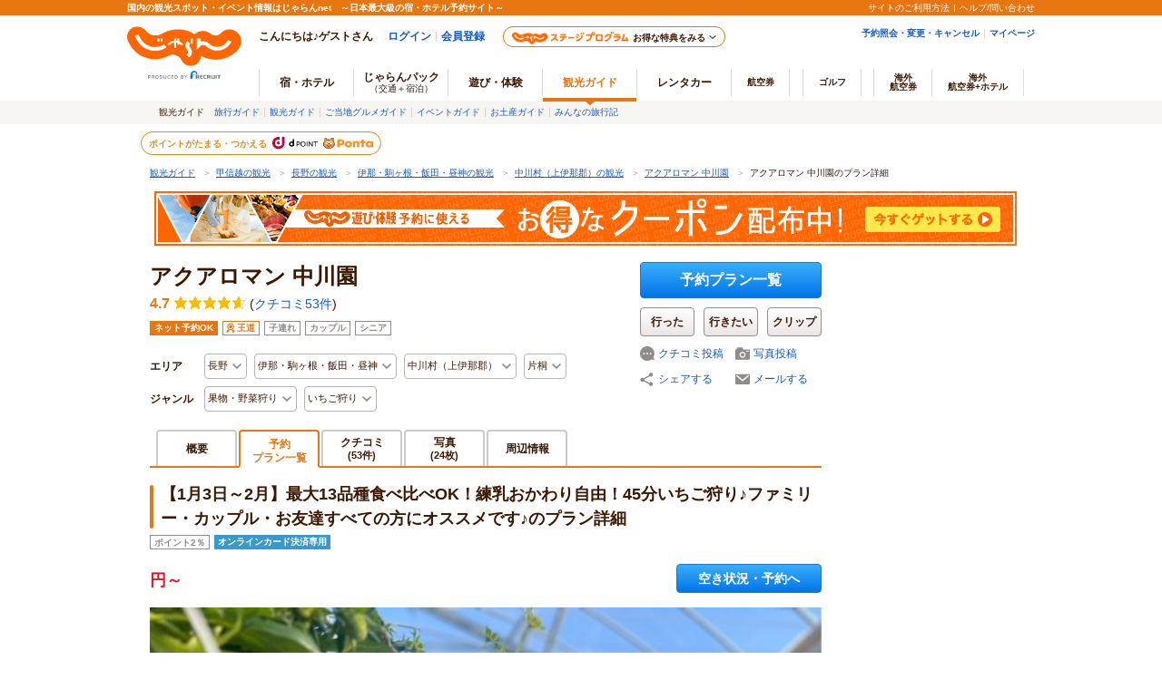

--- FILE ---
content_type: text/html;charset=Windows-31J
request_url: https://www.jalan.net/kankou/spt_20386cb3512011621/activity/l000039F19/?showplan=spot_detail_calendar&selectDate=20230217
body_size: 13479
content:







































	
	








	
	
























	
		
	



	
	


<!DOCTYPE HTML>
<html lang="ja" xmlns:og="http://ogp.me/ns#">
	<meta http-equiv="Cache-Control" content="no-cache" />
	<meta http-equiv="Cache-Control" content="no-store" />
	<head>
<meta charset="Shift_JIS">

<script type="text/javascript">window.inHeadTS=(new Date()).getTime();</script>
<script type="text/javascript" src="/ou/d/cs/common/js/formCheck.js"></script>
<script type="text/javascript" src="/ou/d/cs/common/js/ComGeneralOdk.js"></script>

		<meta charset="Shift_JIS">
		<!-- [TDK] -->
		<title>【1月3日～2月】最大13品種食べ比べOK！練乳おかわり自由！45分いちご狩り♪ファミリー・カップル・お友達すべての方にオススメです♪/アクアロマン 中川園 - じゃらん遊び体験</title>
		<meta name="url" content="https://www.jalan.net/kankou/spt_20386cb3512011621/activity/l000039F19/">
		<meta name="description" content="【1月3日～2月】最大13品種食べ比べOK！練乳おかわり自由！45分いちご狩り♪ファミリー・カップル・お友達すべての方にオススメです♪/アクアロマン 中川園のレジャー・アクティビティ情報。「じゃらん遊び体験」は、豊富なクチコミ情報を掲載、日本全国の遊び・体験を検索予約できます。">
		<meta name="keywords" content="【1月3日～2月】最大13品種食べ比べOK！練乳おかわり自由！45分いちご狩り♪ファミリー・カップル・お友達すべての方にオススメです♪/アクアロマン 中川園,レジャー,アクティビティ,予約,遊び,体験,じゃらん">
		<!-- [OGP] -->
		<meta property="og:type" content="article">
		<meta property="og:title" content="【1月3日～2月】最大13品種食べ比べOK！練乳おかわり自由！45分いちご狩り♪ファミリー・カップル・お友達すべての方にオススメです♪/アクアロマン 中川園 - じゃらん遊び体験">
		<meta property="og:url" content="https://www.jalan.net/kankou/spt_20386cb3512011621/activity/l000039F19/">
		<meta property="og:image" content="https://cdn.activityboard.jp/KR01058658/pictures/l000039F19/P0003096C0.jpg?v=1&amp;size=pict640_480">
		<meta property="og:description" content="【1月3日～2月】最大13品種食べ比べOK！練乳おかわり自由！45分いちご狩り♪ファミリー・カップル・お友達すべての方にオススメです♪/アクアロマン 中川園のレジャー・アクティビティ情報。「じゃらん遊び体験」は、豊富なクチコミ情報を掲載、日本全国の遊び・体験を検索予約できます。">
		<!-- [FB] -->
		<script src="https://connect.facebook.net/ja_JP/sdk.js#xfbml=1&version=v2.0&appId=107227656005262"></script>
		<!-- [Twitter Card] -->
		<meta name="twitter:card" content="summary">
		<meta name="twitter:site" content="@jalannet">
		<meta name="twitter:title" content="【1月3日～2月】最大13品種食べ比べOK！練乳おかわり自由！45分いちご狩り♪ファミリー・カップル・お友達すべての方にオススメです♪/アクアロマン 中川園 - じゃらん遊び体験">
		<meta name="twitter:description" content="【1月3日～2月】最大13品種食べ比べOK！練乳おかわり自由！45分いちご狩り♪ファミリー・カップル・お友達すべての方にオススメです♪/アクアロマン 中川園のレジャー・アクティビティ情報。「じゃらん遊び体験」は、豊富なクチコミ情報を掲載、日本全国の遊び・体験を検索予約できます。">
		<!-- [Canonical, MLD] -->
		<link rel="canonical" href="https://www.jalan.net/kankou/spt_20386cb3512011621/activity/l000039F19/">
		<!-- [CSS] -->
		<link rel="stylesheet" href="/ou/d/cs/pc/css/common_activity.css?update=20230828">
		<link rel="stylesheet" href="/ou/d/cs/pc/css/common_parts_activity.css?update=20250623">
		<link rel="stylesheet" href="/ou/d/cs/pc/css/sidebar.css">
		<link rel="stylesheet" href="/ou/d/cs/pc/css/pictureGallery.css">
		<link rel="stylesheet" href="/ou/d/cs/pc/css/activity_browsingHistory.css?update=20250623">
		<link rel="stylesheet" href="/ou/d/cs/activity/oup2200/css/ouw2211_pc.css?update=20240213">
		<!-- [Scripts] -->
		<script src="/ou/d/cs/common/js/ComGeneralOdk.js"></script>
		<!-- [Scripts] -->
		<!--[if lt IE 9]>
		<script src="/ou/d/cs/common/lib/js/jquery-1.11.1.min.js"></script>
		<![endif]-->
		<!--[if gte IE 9]><!-->
		<script src="/ou/d/cs/common/lib/js/jquery-2.1.1.min.js"></script>
		<!--<![endif]-->
		<!-- [JSON-LD] -->
		<script type="text/javascript" src="/ou/d/cs/common/js/asb_api_contengency.js?29500087"></script>
		<script type="text/javascript" src="/ou/d/cs/common/js/asb_api.js?20180625"></script>
		<!-- [Screen Vars] -->
		<script id="JKGV" type="application/json">
		{
			"afCd": "",
			"rootCd": "3",
			"screenId": "OUW2211",
			"kenCd": "160000",
			"lrgCd": "162600",
			"categoryId": "A8",
			"tagId": "I4",
			"spotId": "20386cb3512011621",
			"airClientId": "KR01058658",
			"planId": "l000039F19",
			"plandate": "20230217",
			"asbTerm": "",
			"asbDayKbn": "",
			"kdCond": "",
			"asbAmPmKbn": "",
			"asbNecessaryTime": "",
			"asbTargetAgeFrom": "",
			"asbTargetAgeTo": "",
			"asbGenreCd1": "",
			"asbGenreCd2": "",
			"dateUndecided": "",
			"asobiKbn": "",
			"influxKbn": "",
			"spotCategoryId": "A8",
			"spotTagId": "I4",
			"rfllContiFlg": "0",
			"discounPriceFlg": "0",
			"salsePrice": "",
			"discountPrice": ""
		}
		</script>
		
		<script src="/js/window_on_error.js?20486"></script>
		<script src="/momo/pc/common/js/jalanpc.js"></script>
		<script>
			JALANPC.screenVars = {
				mapId: '3cfd175d549b7420'
			};
		</script>
	</head>

	<body>
		<form name="ouw2211Form" method="post">
			<input type="hidden" name="screenId" value="OUW2211">
<input type="hidden" name="processId" value="">

			<input type="hidden" name="plandate" value="">
			<input type="hidden" name="dateUndecided" value="">
			<input type="hidden" name="asbTerm" value="">
			<input type="hidden" name="asbDayKbn" value="">
			<input type="hidden" name="kdCond" value="">
			<input type="hidden" name="asbAmPmKbn" value="">
			<input type="hidden" name="asbNecessaryTime" value="">
			<input type="hidden" name="asbTargetAgeFrom" value="">
			<input type="hidden" name="asbTargetAgeTo" value="">
			<input type="hidden" name="asbGenreCd1" value="">
			<input type="hidden" name="asbGenreCd2" value="">
			
			<input type="hidden" name="afCd" value=""/>
			<input type="hidden" name="rootCd" value="3"/>
			<input type="hidden" name="influxKbn" value="">
			<input type="hidden" name="isLoginFlg" value="0"/>
		</form>
		<a name="PAGETOP"></a>
		
		
			
			
			
			
		






































	
		
	
	



	
	
	
	
		
	








	
		
			
			
				
			
		
		
			
			
				
			
		
        <script type="text/javascript" src="/js/ComStaticHeader.js?update=20220725"></script>
        <div id="siteHeaderMountPoint"></div>
        <script type="text/javascript">
          HeaderDisp({
            mountPoint: 'siteHeaderMountPoint',
            productId: '7',
            hideGlonavi: false,
            helpLink: 'https://help.jalan.net/s/',
            pontaWebDomain: 'https://point.recruit.co.jp/',
            golfDomain: 'https://golf-jalan.net/',
            loginParam: 'TEMP1=globalCssReadFlg%2B0%23tabKbn%2B70%23spotId%2B20386cb3512011621%23glonaviKbn%2B7%23agtWebFlg%2B%23planId%2Bl000039F19%23showplan%2Bspot_detail_calendar%23selectDate%2B20230217&amp;TEMP4=LEVEL_K&amp;TEMP5=https://www.jalan.net/ou/oup2200/ouw2211.do',
            logoutMode: 0,
            logoutParam: 'rdUrl=https%3A%2F%2Fwww.jalan.net%2Fou%2Foup2200%2Fouw2211.do%3FglobalCssReadFlg%3D0%26tabKbn%3D70%26spotId%3D20386cb3512011621%26glonaviKbn%3D7%26agtWebFlg%3D%26planId%3Dl000039F19%26showplan%3Dspot_detail_calendar%26selectDate%3D20230217&tm=20260202130702',
            
            forceUpdateFlg: 0
          });
        </script>
		<div id="header_area">
			<div id="header990">
	

	

	

	

	



<script type="text/javascript">
<!--
function MM_preloadImages() { //v3.0
  var d=document; if(d.images){ if(!d.MM_p) d.MM_p=new Array();
    var i,j=d.MM_p.length,a=MM_preloadImages.arguments; for(i=0; i<a.length; i++)
    if (a[i].indexOf("#")!=0){ d.MM_p[j]=new Image; d.MM_p[j++].src=a[i];}}
}

function MM_swapImgRestore() { //v3.0
  var i,x,a=document.MM_sr; for(i=0;a&&i<a.length&&(x=a[i])&&x.oSrc;i++) x.src=x.oSrc;
}

function MM_findObj(n, d) { //v4.01
  var p,i,x;  if(!d) d=document; if((p=n.indexOf("?"))>0&&parent.frames.length) {
    d=parent.frames[n.substring(p+1)].document; n=n.substring(0,p);}
  if(!(x=d[n])&&d.all) x=d.all[n]; for (i=0;!x&&i<d.forms.length;i++) x=d.forms[i][n];
  for(i=0;!x&&d.layers&&i<d.layers.length;i++) x=MM_findObj(n,d.layers[i].document);
  if(!x && d.getElementById) x=d.getElementById(n); return x;
}

function MM_swapImage() { //v3.0
  var i,j=0,x,a=MM_swapImage.arguments; document.MM_sr=new Array; for(i=0;i<(a.length-2);i+=3)
   if ((x=MM_findObj(a[i]))!=null){document.MM_sr[j++]=x; if(!x.oSrc) x.oSrc=x.src; x.src=a[i+2];}
}

//-->
</script>
		
		<div id="jkgHeader">
			
			
				
				
				
				
				
				
				
				
				
				
				
				
				
				
				
				
			




























<div id="topicpath">
	<ol>
		
			<li>
				
					
						<a href="//www.jalan.net/kankou/" onClick="javascript:ouComLink('/kankou/','ouw3881Form');return false;">観光ガイド</a>
						<span>＞</span>
					
					
				
			</li>
		
		
			<li>
				
					
						<a href="//www.jalan.net/kankou/pro_004/" onClick="javascript:ouComLink('/kankou/pro_004/','ouw3881Form');return false;">甲信越の観光</a>
						<span>＞</span>
					
					
				
			</li>
		
		
			<li>
				
					
						<a href="//www.jalan.net/kankou/160000/" onClick="javascript:ouComLink('/kankou/160000/','ouw3881Form');return false;">長野の観光</a>
						<span>＞</span>
					
					
				
			</li>
		
		
			<li>
				
					
						<a href="//www.jalan.net/kankou/160000/162600/" onClick="javascript:ouComLink('/kankou/160000/162600/','ouw3881Form');return false;">伊那・駒ヶ根・飯田・昼神の観光</a>
						<span>＞</span>
					
					
				
			</li>
		
		
			<li>
				
					
						<a href="//www.jalan.net/kankou/cit_203860000/" onClick="javascript:ouComLink('/kankou/cit_203860000/','ouw3881Form');return false;">中川村（上伊那郡）の観光</a>
						<span>＞</span>
					
					
				
			</li>
		
		
			<li>
				
					
						<a href="//www.jalan.net/kankou/spt_20386cb3512011621/" onClick="javascript:ouComLink('/kankou/spt_20386cb3512011621/','ouw3881Form');return false;">アクアロマン 中川園</a>
						<span>＞</span>
					
					
				
			</li>
		
		
			<li>
				
					
					
						アクアロマン 中川園のプラン詳細
					
				
			</li>
		
		
	</ol>
</div>

<script type="application/ld+json">
{
	
	"@context": "http://schema.org",
	"@type": "BreadcrumbList",
	"itemListElement": [
		
			
			{
				"@type": "ListItem",
				"position": 1,
				"item": {
				
					
						
						"@id": "https:\/\/www.jalan.net\/kankou\/",
					
					
				
				"name": "観光ガイド"
				}
			}
			
				,
			
		
		
			
			{
				"@type": "ListItem",
				"position": 2,
				"item": {
				
					
						
						"@id": "https:\/\/www.jalan.net\/kankou\/pro_004\/",
					
					
				
				"name": "甲信越の観光"
				}
			}
			
				,
			
		
		
			
			{
				"@type": "ListItem",
				"position": 3,
				"item": {
				
					
						
						"@id": "https:\/\/www.jalan.net\/kankou\/160000\/",
					
					
				
				"name": "長野の観光"
				}
			}
			
				,
			
		
		
			
			{
				"@type": "ListItem",
				"position": 4,
				"item": {
				
					
						
						"@id": "https:\/\/www.jalan.net\/kankou\/160000\/162600\/",
					
					
				
				"name": "伊那・駒ヶ根・飯田・昼神の観光"
				}
			}
			
				,
			
		
		
			
			{
				"@type": "ListItem",
				"position": 5,
				"item": {
				
					
						
						"@id": "https:\/\/www.jalan.net\/kankou\/cit_203860000\/",
					
					
				
				"name": "中川村（上伊那郡）の観光"
				}
			}
			
				,
			
		
		
			
			{
				"@type": "ListItem",
				"position": 6,
				"item": {
				
					
						
						"@id": "https:\/\/www.jalan.net\/kankou\/spt_20386cb3512011621\/",
					
					
				
				"name": "アクアロマン 中川園"
				}
			}
			
				,
			
		
		
			
			{
				"@type": "ListItem",
				"position": 7,
				"item": {
				
					
					
						
						"@id": "https:\/\/www.jalan.net\/kankou\/spt_20386cb3512011621\/activity\/l000039F19\/",
					
				
				"name": "アクアロマン 中川園のプラン詳細"
				}
			}
			
		
		
	]
}
</script>
<form name="ouw3881Form" method="post">
	<input type="hidden" name="screenId" value="OUW3881">
	<input type="hidden" name="afCd" value=""/>
	<input type="hidden" name="rootCd" value="3"/>
</form>


			
			 











	
		
		
		
			
		
	

	
		
















<script type="text/javascript">
<!--
	if(document.cookie){
		var mstateKey     = 'm_state';
		var mstateValue   = ''
		var mstatePath    = 'path=/';
		if(mstateKey){
			var mstate = mstateKey + '=';
			if(mstateValue === ''){
				expireDate = new Date();
				expireDate.setYear(expireDate.getFullYear()-1);
				var mstateExpires = 'expires='+expireDate.toGMTString();
				document.cookie  = [mstate, mstatePath, mstateExpires].join(';');
			}else{
				mstate += encodeURIComponent(mstateValue);
				document.cookie  = [mstate, mstatePath].join(';');
			}
		}
	}
//-->
</script>

	
	
	
	

	


		</div>
		
		<div style="margin: 10px 0 7px !important;">
   <p><a href="//www.jalan.net/activity/theme/coupon/?ccnt=asb_h105" onclick="sc_customLink('kankouasobi_spot',false,{eVar69:'kankouasobi_spot'});return true;" target="_blank" style="margin:0 5px;"><img src="/kankou/top/pc/images/otoku_coupon_950_60_2.jpg" width="950" height="60" alt="遊び・体験予約に今すぐ使えるお得なクーポン配布中！"></a></p>
</div>



		




</div>
</div>
		<div class="container detail">
			<div class="main">
				
				
				<!-- contentsHeader -->
				







































<script id="JASB" type="application/json">{"reserveFlg": "1"}</script>

<div id="errMsgArea">
	
</div>

<div class="detailHeader spots" id="detailHeader">
			<div class="detailHeader-infoArea">
				
					
					
						<p class="detailTitle">アクアロマン 中川園</p>
					
				
				
					<div class="detailHeader-ratingArea">
						<div class="rating">
							
							
							<span class="reviewPoint">4.7</span>
							<span class="starM star47"></span>
							<span class="reviewCount">(<a href="//www.jalan.net/kankou/spt_20386cb3512011621/kuchikomi/" onClick="javascript:ouComLink('/kankou/spt_20386cb3512011621/kuchikomi/','ouw3701Form');$(this).unbind();return false;">クチコミ53件</a>)</span>
						</div>
					</div>
				
				<ul class="detailHeader-tags">
					<li class="reserveTag">ネット予約OK</li>
					<li class="tagSpots">王道</li>
					<li>子連れ</li>
					<li>カップル</li>
					
					<li>シニア</li>
					
				</ul>
				<div class="detailHeader-categories">
					<dl class="c-area">
						<dt>エリア</dt>
						<dd class="detailHeader-categoriesInner">
							<ul>
								
									<li class="dropdown jsc-dropdown">
										<div class="dropdownCurrent jsc-dropdownBtn">
											長野
										</div>
										<div class="dropdownList jsc-dropdownList">
											<ul class="categoryList">
												<li><a href="//www.jalan.net/kankou/160000/" onClick="javascript:ouComLink('/kankou/160000/','ouw3701Form');$(this).unbind();return false;">長野</a>
												</li>
												
													
														<li><a href="//www.jalan.net/kankou/160000/g1_A8/" onClick="javascript:ouComLink('/kankou/160000/g1_A8/','ouw3701Form');$(this).unbind();return false;">長野×果物・野菜狩り</a>
														</li>
													
												
												
													
														<li><a href="//www.jalan.net/kankou/160000/g2_I4/" onClick="javascript:ouComLink('/kankou/160000/g2_I4/','ouw3701Form');$(this).unbind();return false;">長野×いちご狩り</a>
														</li>
													
												
											</ul>
										</div>
									</li>
								
								
									<li class="dropdown jsc-dropdown">
										<div class="dropdownCurrent jsc-dropdownBtn">
											伊那・駒ヶ根・飯田・昼神
										</div>
										<div class="dropdownList jsc-dropdownList">
											<ul class="categoryList">
												<li><a href="//www.jalan.net/kankou/160000/162600/" onClick="javascript:ouComLink('/kankou/160000/162600/','ouw3701Form');$(this).unbind();return false;">伊那・駒ヶ根・飯田・昼神</a>
												</li>
												
													
														<li><a href="//www.jalan.net/kankou/160000/162600/g1_A8/" onClick="javascript:ouComLink('/kankou/160000/162600/g1_A8/','ouw3701Form');$(this).unbind();return false;">伊那・駒ヶ根・飯田・昼神×果物・野菜狩り</a>
														</li>
													
												
												
													
														<li><a href="//www.jalan.net/kankou/160000/162600/g2_I4/" onClick="javascript:ouComLink('/kankou/160000/162600/g2_I4/','ouw3701Form');$(this).unbind();return false;">伊那・駒ヶ根・飯田・昼神×いちご狩り</a>
														</li>
													
												
											</ul>
										</div>
									</li>
								
								
									<li class="dropdown jsc-dropdown">
										<div class="dropdownCurrent jsc-dropdownBtn">
											中川村（上伊那郡）
										</div>
										<div class="dropdownList jsc-dropdownList">
											<ul class="categoryList">
												<li><a href="//www.jalan.net/kankou/cit_203860000/" onClick="javascript:ouComLink('/kankou/cit_203860000/','ouw3701Form');$(this).unbind();return false;">中川村（上伊那郡）</a>
												</li>
												
													
														<li><a href="//www.jalan.net/kankou/cit_203860000/g1_A8/" onClick="javascript:ouComLink('/kankou/cit_203860000/g1_A8/','ouw3701Form');$(this).unbind();return false;">中川村（上伊那郡）×果物・野菜狩り</a>
														</li>
													
												
												
													
														<li><a href="//www.jalan.net/kankou/cit_203860000/g2_I4/" onClick="javascript:ouComLink('/kankou/cit_203860000/g2_I4/','ouw3701Form');$(this).unbind();return false;">中川村（上伊那郡）×いちご狩り</a>
														</li>
													
												
											</ul>
										</div>
									</li>
								
								
									<li class="dropdown jsc-dropdown">
										<div class="dropdownCurrent jsc-dropdownBtn">
											片桐
										</div>
										<div class="dropdownList jsc-dropdownList">
											<ul class="categoryList">
												<li><a href="//www.jalan.net/kankou/tow_203860002/" onClick="javascript:ouComLink('/kankou/tow_203860002/','ouw3701Form');$(this).unbind();return false;">片桐</a>
												</li>
												
													
														<li><a href="//www.jalan.net/kankou/tow_203860002/g1_A8/" onClick="javascript:ouComLink('/kankou/tow_203860002/g1_A8/','ouw3701Form');$(this).unbind();return false;">片桐×果物・野菜狩り</a>
														</li>
													
												
												
													
														<li><a href="//www.jalan.net/kankou/tow_203860002/g2_I4/" onClick="javascript:ouComLink('/kankou/tow_203860002/g2_I4/','ouw3701Form');$(this).unbind();return false;">片桐×いちご狩り</a>
														</li>
													
												
											</ul>
										</div>
									</li>
								
							</ul>
						</dd>
					</dl>
					<dl class="c-genre">
						<dt>ジャンル</dt>
						
							<dd class="detailHeader-categoriesInner">
								
								
								
								
								
									<ul>

									<li class="dropdown jsc-dropdown">
										<div class="dropdownCurrent jsc-dropdownBtn">
											果物・野菜狩り
										</div>
										<div class="dropdownList jsc-dropdownList">
											<ul class="categoryList">
												<li><a href="//www.jalan.net/kankou/g1_A8/" onClick="javascript:ouComLink('/kankou/g1_A8/','ouw3701Form');$(this).unbind();return false;">果物・野菜狩り</a>
												</li>
												
													<li><a href="//www.jalan.net/kankou/160000/g1_A8/" onClick="javascript:ouComLink('/kankou/160000/g1_A8/','ouw3701Form');$(this).unbind();return false;">果物・野菜狩り×長野</a>
													</li>
												
												
													<li><a href="//www.jalan.net/kankou/160000/162600/g1_A8/" onClick="javascript:ouComLink('/kankou/160000/162600/g1_A8/','ouw3701Form');$(this).unbind();return false;">果物・野菜狩り×伊那・駒ヶ根・飯田・昼神</a>
													</li>
												
												
													<li><a href="//www.jalan.net/kankou/cit_203860000/g1_A8/" onClick="javascript:ouComLink('/kankou/cit_203860000/g1_A8/','ouw3701Form');$(this).unbind();return false;">果物・野菜狩り×中川村（上伊那郡）</a>
													</li>
												
												
													<li><a href="//www.jalan.net/kankou/tow_203860002/g1_A8/" onClick="javascript:ouComLink('/kankou/tow_203860002/g1_A8/','ouw3701Form');$(this).unbind();return false;">果物・野菜狩り×片桐</a>
													</li>
												
											</ul>
										</div>
									</li>
									<li class="dropdown jsc-dropdown">
										<div class="dropdownCurrent jsc-dropdownBtn">
											いちご狩り
										</div>
										<div class="dropdownList jsc-dropdownList">
											<ul class="categoryList">
												<li><a href="//www.jalan.net/kankou/g2_I4/" onClick="javascript:ouComLink('/kankou/g2_I4/','ouw3701Form');$(this).unbind();return false;">いちご狩り</a>
												</li>
												
													<li><a href="//www.jalan.net/kankou/160000/g2_I4/" onClick="javascript:ouComLink('/kankou/160000/g2_I4/','ouw3701Form');$(this).unbind();return false;">いちご狩り×長野</a>
													</li>
												
												
													<li><a href="//www.jalan.net/kankou/160000/162600/g2_I4/" onClick="javascript:ouComLink('/kankou/160000/162600/g2_I4/','ouw3701Form');$(this).unbind();return false;">いちご狩り×伊那・駒ヶ根・飯田・昼神</a>
													</li>
												
												
													<li><a href="//www.jalan.net/kankou/cit_203860000/g2_I4/" onClick="javascript:ouComLink('/kankou/cit_203860000/g2_I4/','ouw3701Form');$(this).unbind();return false;">いちご狩り×中川村（上伊那郡）</a>
													</li>
												
												
													<li><a href="//www.jalan.net/kankou/tow_203860002/g2_I4/" onClick="javascript:ouComLink('/kankou/tow_203860002/g2_I4/','ouw3701Form');$(this).unbind();return false;">いちご狩り×片桐</a>
													</li>
												
											</ul>
										</div>
									</li>
									</ul>
									
								
							</dd>
						
					</dl>
				</div>
			</div>
			<div class="detailHeader-btnArea btnExists">
			 	
				<ul>
					
						<li class="btnReservePlan"><a class="btn-primary" href="//www.jalan.net/kankou/spt_20386cb3512011621/activity_plan/" onClick="javascript:ouComLink('/kankou/spt_20386cb3512011621/activity_plan/','ouw3701Form');$(this).unbind();return false;">予約プラン一覧</a></li>
					

					
						
						
							<li class="btnWentSpot" data-editkbn="1" data-odktype="1" data-spoteventid="20386cb3512011621" data-bookmarktype="1" data-rootCd="3" data-afCd="" data-screenId="OUW3701" data-transitUrl="https://www.jalan.net/kankou/spt_20386cb3512011621/activity/l000039F19/"  onclick="javascript:doWannagoWentCom($(this));return false;"><span class="btn-normally">行った</span></li>
						
						
						
							<li class="btnWannagoSpot" data-editkbn="1" data-odktype="1" data-spoteventid="20386cb3512011621" data-bookmarkType="2" data-rootCd="3" data-afCd="" data-screenId="OUW3701" data-transitUrl="https://www.jalan.net/kankou/spt_20386cb3512011621/activity/l000039F19/"  onclick="javascript:doWannagoWentCom($(this));return false;"><span class="btn-normally">行きたい</span></li>
						
						
						
						
							<li class="btnClipSpot">
								<a onclick="javascript:doClipKanko($(this));return false;" data-spoteventid="20386cb3512011621"  data-odktype="1" data-editkbn="1" data-page="" ><span>クリップ</span></a>
							</li>
						
						
					
							<li class="btn btnReviewEntryLB"><a href="https://www.jalan.net/ji/pc/jit6001Login.do?TEMP1=timeMillis%2b1770005222116%23screenId%2bOUW3701%23afCd%2b%23rootCd%2b3%23odkType%2b1%23kuchikomiRootCd%2b3%23spotId%2b20386cb3512011621%23tabKbn%2b70%23goKbn%2b%23planId%2bl000039F19&amp;TEMP4=LEVEL_K&amp;TEMP5=odkuchikomi">クチコミ投稿</a>
								
							</li>
							<li class="btn btnPhotoEntryLB"><a href="https://www.jalan.net/ji/pc/jit6001Login.do?TEMP1=timeMillis%2b1770005222116%23screenId%2bOUW3701%23afCd%2b%23rootCd%2b3%23odkType%2b1%23kuchikomiRootCd%2b3%23spotId%2b20386cb3512011621%23tabKbn%2b70%23goKbn%2b%23planId%2bl000039F19&amp;TEMP4=LEVEL_K&amp;TEMP5=odphoto">写真投稿</a></li>
					
						<li class="btnShareEntry">
							<ul class="detailHeader-btnS">
								
									
									
										<li class="btnShare" data-idName="snsShare3" data-dispPattern="3" data-scrollFlg="0" data-pictUrl="" data-pageUrl="https://www.jalan.net/kankou/spt_20386cb3512011621/" data-hatenaFlg="1" data-facebookFlg="1" data-twitterFlg="1" data-googlePlusoneFlg="1" data-hatenaParam="" data-facebookParam="" data-ownURLEncoded="" data-htmlTitleEncoded=""><a href="#">シェアする</a>
										</li>
									
								
								<li class="btnMail"><span data-open-url="https://www.jalan.net/ou/oup5000/ouw5001Init.do?afCd=&rootCd=3&screenId=OUW3701&spotId=20386cb3512011621" data-open-option="toolbar=no,status=no,location=no,directories=no,menubar=no,scrollbars=yes,resizable=yes,width=700,height=640" target="mail">メールする</span>
								</li>
							</ul>
						</li>
					
				</ul>
			</div>
			
</div>



<ul class="detailTabs" id="detailTabs">
		
			
			
				<li><span><a href="//www.jalan.net/kankou/spt_20386cb3512011621/" onClick="javascript:ouComLink('/kankou/spt_20386cb3512011621/','ouw3701Form');$(this).unbind();return false;">概要</a></span></li>
			
		
		
			
				<li class="tab-activityList active"><span class="tab2Line">予約<br>プラン一覧</span></li>
			
			
		
		
			
				
				
					<li><span class="tab2Line"><a href="//www.jalan.net/kankou/spt_20386cb3512011621/kuchikomi/" onClick="javascript:ouComLink('/kankou/spt_20386cb3512011621/kuchikomi/','ouw3701Form');$(this).unbind();return false;">クチコミ<br><span class="count">(53件)</span></a></span></li>
				
			
		
		
			
				
				
					<li><span class="tab2Line"><a href="//www.jalan.net/kankou/spt_20386cb3512011621/photo/" onClick="javascript:ouComLink('/kankou/spt_20386cb3512011621/photo/','ouw3701Form');$(this).unbind();return false;">写真<br><span class="count">(24枚)</span></a></span></li>
				
			
		
		
			
				
				
					
						
						<li><span><a href="//www.jalan.net/kankou/spt_20386cb3512011621/spot/" onClick="javascript:ouComLink('/kankou/spt_20386cb3512011621/spot/','ouw3701Form');$(this).unbind();return false;">周辺情報</a></span></li>
						
						
						
						
					
				
			
		

		
		
</ul>



<form name="ouw3701Form" method="post">
	<input type="hidden" name="screenId" value="OUW3701">
<input type="hidden" name="processId" value="">

	<input type="hidden" name="afCd" value=""/>
	<input type="hidden" name="rootCd" value="3"/>
	<input type="hidden" name="asobi" value=""/>
	<input type="hidden" name="plandate" value=""/>
	<input type="hidden" name="dateUndecided" value=""/>
	<input type="hidden" name="asbTerm" value=""/>
	<input type="hidden" name="asbDayKbn" value=""/>
	<input type="hidden" name="kdCond" value=""/>
	<input type="hidden" name="asbAmPmKbn" value=""/>
	<input type="hidden" name="asbNecessaryTime" value=""/>
	<input type="hidden" name="asbTargetAgeFrom" value=""/>
	<input type="hidden" name="asbTargetAgeTo" value=""/>
	<input type="hidden" name="asbGenreCd1" value=""/>
	<input type="hidden" name="asbGenreCd2" value=""/>
	<input type="hidden" name="influxKbn" value=""/>
</form>

<script language="JavaScript">
	function doWannagoWentCom($targetNode) {
		var bookmarkType = $targetNode.attr('data-bookmarktype');

        if (bookmarkType == '1') {
        	sc_customLink('spotDetail_goneBtn','','');
        } else if (bookmarkType == '2') {
        	sc_customLink('spotDetail_wannagoBtn','','');
        }
		var editKbn = $targetNode.attr("data-editkbn");
		var transitUrl = location.href;
		var result = window.ODK.Api.fn.callWentWishKankouApi($targetNode, transitUrl);
		result.done(function(data) {
            // 編集区分の切り替え
            if (editKbn == '1') {
                $targetNode.attr('data-editkbn','2')
            } else if (editKbn == '2') {
                $targetNode.attr('data-editkbn','1')
            }
            // ボタン表示の切り替え
            if (bookmarkType == '1') {
                if (editKbn == '1') {
                    $targetNode.attr('class','btnWentSpotCurrent')
                } else if (editKbn == '2') {
                    $targetNode.attr('class','btnWentSpot')
                }
            } else if (bookmarkType == '2') {
                if (editKbn == '1') {
                    $targetNode.attr('class','btnWannagoSpotCurrent')
                } else if (editKbn == '2') {
                    $targetNode.attr('class','btnWannagoSpot')
                }
            }

			// 右エリア地図にマーカー設置
			if (!(typeof(window.OUW3851MAP) === 'undefined') && editKbn == '1') {
				window.OUW3851MAP.fn.addMarker($targetNode, data);
			}
		})

		result.fail(function(data) {
            for(var i=0; i < data.errors.length; i++) {
				// 失敗時処理
				// 既に登録済みの場合
				if (data.errors[i].code == 'W_MOU5269') {
	                // 登録済みの場合、区分とボタン表示のみ選択中に修正
	                $targetNode.attr('data-editkbn','2')
	                if (bookmarkType == '1') {
	                    $targetNode.attr('class','btnWentSpotCurrent')
	                } else if (bookmarkType == '2') {
	                    $targetNode.attr('class','btnWannagoSpotCurrent')
	                }
				} else if (data.errors[i].code == 'W_MOU5270') {
	                // 未登録の場合、区分とボタン表示のみ未選択に修正
	                $targetNode.attr('data-editkbn','1')
	                if (bookmarkType == '1') {
	                    $targetNode.attr('class','btnWentSpot')
	                } else if (bookmarkType == '2') {
	                    $targetNode.attr('class','btnWannagoSpot')
	                }
				}
			}
		})

		result.always(function(data) {
			// 常に行う処理
		});
	}

	function doClipKanko($targetNode) {

        sc_customLink('spotDetail_clipBtn','','');

		var editKbn = $targetNode.attr("data-editkbn");
		var result = window.ODK.Api.fn.callClipKankouApi($targetNode);
		result.done(function(data) {
			// 成功時処理
			if(editKbn === 1 || editKbn === "1") {
				// 登録の場合
				 $targetNode.parents('li.btnClipSpot').before('<li class="btnClipSpotCurrent"><span>クリップ</span>');
				 $targetNode.parents('li.btnClipSpot').remove();
			}
		})

		result.fail(function(data) {
			// 失敗時処理
			// 登録数が最大登録件数を超える場合はアラート表示
			var ignore = window.ODK.Api.fn.showErrorMessage(data);
			// 既に登録済みの場合
			if(!ignore && (editKbn === 1 || editKbn === "1")) {
				 $targetNode.parents('li.btnClipSpot').before('<li class="btnClipSpotCurrent"><span>クリップ</span>');
				 $targetNode.parents('li.btnClipSpot').remove();
			}
		})
		result.always(function(data) {
			// 常に行う処理
		});
	}
</script>
<script src="/ou/d/cs/common/js/odk_api.js" charset="Shift_JIS"></script>
<script src="/ou/d/cs/common/js/browsingHistory.js?20180625" charset="Shift_JIS"></script>
<script>
	var bHistory = function(){
		return setBrowsingHistory("20386cb3512011621", 1 ,11);
	};
</script>
				
				<h1 class="basicTitle">【1月3日～2月】最大13品種食べ比べOK！練乳おかわり自由！45分いちご狩り♪ファミリー・カップル・お友達すべての方にオススメです♪のプラン詳細</h1>
				<ul class="planTags">
					<li class="planTag__point">ポイント2％</li>
					
						
					 <li class="planTag__payment">オンラインカード決済専用</li>
						
						
					
				</ul>

				<section class="activityPrice">
					<div class="activityPrice__price">
						<p class="activityPrice__text"></p>
						<span class="activityPrice__after">円～</span>
						
					</div>
					<div class="activityGalleryArea-btn btnReserveStatus">
						<a class="btn-primary" href="javascript:void(0);">空き状況・予約へ</a>
					</div>
				</section>
				
					<section class="pictureGallery jsc-pictureGallery">
						<div class="pictureGallery__listWrap">
							<div class="pictureGallery__list jsc-pictureGallery__list">
								
									<div class="pictureGallery__listItem jsc-pictureGallery__listItem">
										<p class="pictureGallery__img lazyload__option">
											<img src="https://cdn.jalan.jp/ou/d/cs/common/image/lazyload_dummy.gif" data-src="https://cdn.activityboard.jp/KR01058658/pictures/l000039F19/P0003096C0.jpg?v=1&size=pict640_480" alt="" class="lazyload">
										</p>
										
									</div>
									
								
									<div class="pictureGallery__listItem jsc-pictureGallery__listItem">
										<p class="pictureGallery__img lazyload__option">
											<img src="https://cdn.jalan.jp/ou/d/cs/common/image/lazyload_dummy.gif" data-src="https://cdn.activityboard.jp/KR01058658/pictures/l000039F19/P00029E361.jpg?v=1&size=pict640_480" alt="" class="lazyload">
										</p>
										
									</div>
									
								
									<div class="pictureGallery__listItem jsc-pictureGallery__listItem">
										<p class="pictureGallery__img lazyload__option">
											<img src="https://cdn.jalan.jp/ou/d/cs/common/image/lazyload_dummy.gif" data-src="https://cdn.activityboard.jp/KR01058658/pictures/l000039F19/P0001D2927.jpg?v=1&size=pict640_480" alt="あま～いイチゴを是非、ご賞味ください" class="lazyload">
										</p>
										
											<p class="pictureGallery__comments jsc-pictureModal__comments">あま～いイチゴを是非、ご賞味ください</p>
										
									</div>
									
								
									<div class="pictureGallery__listItem jsc-pictureGallery__listItem">
										<p class="pictureGallery__img lazyload__option">
											<img src="https://cdn.jalan.jp/ou/d/cs/common/image/lazyload_dummy.gif" data-src="https://cdn.activityboard.jp/KR01058658/pictures/l000039F19/P00022C833.jpg?v=1&size=pict640_480" alt="1列ごと違う品種が植えてあります。食べ比べて好みのイチゴを見つけよう" class="lazyload">
										</p>
										
											<p class="pictureGallery__comments jsc-pictureModal__comments">1列ごと違う品種が植えてあります。食べ比べて好みのイチゴを見つけよう</p>
										
									</div>
									
								
									<div class="pictureGallery__listItem jsc-pictureGallery__listItem">
										<p class="pictureGallery__img lazyload__option">
											<img src="https://cdn.jalan.jp/ou/d/cs/common/image/lazyload_dummy.gif" data-src="https://cdn.activityboard.jp/KR01058658/pictures/l000039F19/P00022C831.jpg?v=1&size=pict640_480" alt="" class="lazyload">
										</p>
										
									</div>
									
								
									<div class="pictureGallery__listItem jsc-pictureGallery__listItem">
										<p class="pictureGallery__img lazyload__option">
											<img src="https://cdn.jalan.jp/ou/d/cs/common/image/lazyload_dummy.gif" data-src="https://cdn.activityboard.jp/KR01058658/pictures/l000039F19/P00022C834.jpg?v=1&size=pict640_480" alt="" class="lazyload">
										</p>
										
									</div>
									
								
									<div class="pictureGallery__listItem jsc-pictureGallery__listItem">
										<p class="pictureGallery__img lazyload__option">
											<img src="https://cdn.jalan.jp/ou/d/cs/common/image/lazyload_dummy.gif" data-src="https://cdn.activityboard.jp/KR01058658/pictures/l000039F19/P000327D9D.jpg?v=1&size=pict640_480" alt="" class="lazyload">
										</p>
										
									</div>
									
								
									<div class="pictureGallery__listItem jsc-pictureGallery__listItem">
										<p class="pictureGallery__img lazyload__option">
											<img src="https://cdn.jalan.jp/ou/d/cs/common/image/lazyload_dummy.gif" data-src="https://cdn.activityboard.jp/KR01058658/pictures/l000039F19/P0001D0FEA.jpg?v=1&size=pict640_480" alt="" class="lazyload">
										</p>
										
									</div>
									
								
									<div class="pictureGallery__listItem jsc-pictureGallery__listItem">
										<p class="pictureGallery__img lazyload__option">
											<img src="https://cdn.jalan.jp/ou/d/cs/common/image/lazyload_dummy.gif" data-src="https://cdn.activityboard.jp/KR01058658/pictures/l000039F19/P0002A206D.jpg?v=1&size=pict640_480" alt="" class="lazyload">
										</p>
										
									</div>
									
								
									<div class="pictureGallery__listItem jsc-pictureGallery__listItem">
										<p class="pictureGallery__img lazyload__option">
											<img src="https://cdn.jalan.jp/ou/d/cs/common/image/lazyload_dummy.gif" data-src="https://cdn.activityboard.jp/KR01058658/pictures/l000039F19/P00032D60D.jpg?v=1&size=pict640_480" alt="" class="lazyload">
										</p>
										
									</div>
									
								
							</div>
							<ul class="pictureGallery__slideBtn">
								<li class="pictureGallery__prevBtn jsc-pictureGallery__prevBtn"><button type="button">前へ</button></li>
								<li class="pictureGallery__nextBtn jsc-pictureGallery__nextBtn"><button type="button">次へ</button></li>
							</ul>
						</div>
						
							<div class="pictureGallery__thumbListWrap">
								<ul class="pictureGallery__thumbList jsc-pictureGallery__thumbList">
									
										<li class="pictureGallery__thumbListItem jsc-pictureGallery__thumbListItem isCurrent">
											<p class="pictureGallery__thumbImg lazyload__option">
												<img src="https://cdn.jalan.jp/ou/d/cs/common/image/lazyload_dummy.gif" data-src="https://cdn.activityboard.jp/KR01058658/pictures/l000039F19/P0003096C0.jpg?v=1&size=pict640_480" alt="" class="lazyload" data-pict-idx="0">
											</p>
										</li>
									
										<li class="pictureGallery__thumbListItem jsc-pictureGallery__thumbListItem">
											<p class="pictureGallery__thumbImg lazyload__option">
												<img src="https://cdn.jalan.jp/ou/d/cs/common/image/lazyload_dummy.gif" data-src="https://cdn.activityboard.jp/KR01058658/pictures/l000039F19/P00029E361.jpg?v=1&size=pict640_480" alt="" class="lazyload" data-pict-idx="1">
											</p>
										</li>
									
										<li class="pictureGallery__thumbListItem jsc-pictureGallery__thumbListItem">
											<p class="pictureGallery__thumbImg lazyload__option">
												<img src="https://cdn.jalan.jp/ou/d/cs/common/image/lazyload_dummy.gif" data-src="https://cdn.activityboard.jp/KR01058658/pictures/l000039F19/P0001D2927.jpg?v=1&size=pict640_480" alt="あま～いイチゴを是非、ご賞味ください" class="lazyload" data-pict-idx="2">
											</p>
										</li>
									
										<li class="pictureGallery__thumbListItem jsc-pictureGallery__thumbListItem">
											<p class="pictureGallery__thumbImg lazyload__option">
												<img src="https://cdn.jalan.jp/ou/d/cs/common/image/lazyload_dummy.gif" data-src="https://cdn.activityboard.jp/KR01058658/pictures/l000039F19/P00022C833.jpg?v=1&size=pict640_480" alt="1列ごと違う品種が植えてあります。食べ比べて好みのイチゴを見つけよう" class="lazyload" data-pict-idx="3">
											</p>
										</li>
									
										<li class="pictureGallery__thumbListItem jsc-pictureGallery__thumbListItem">
											<p class="pictureGallery__thumbImg lazyload__option">
												<img src="https://cdn.jalan.jp/ou/d/cs/common/image/lazyload_dummy.gif" data-src="https://cdn.activityboard.jp/KR01058658/pictures/l000039F19/P00022C831.jpg?v=1&size=pict640_480" alt="" class="lazyload" data-pict-idx="4">
											</p>
										</li>
									
										<li class="pictureGallery__thumbListItem jsc-pictureGallery__thumbListItem">
											<p class="pictureGallery__thumbImg lazyload__option">
												<img src="https://cdn.jalan.jp/ou/d/cs/common/image/lazyload_dummy.gif" data-src="https://cdn.activityboard.jp/KR01058658/pictures/l000039F19/P00022C834.jpg?v=1&size=pict640_480" alt="" class="lazyload" data-pict-idx="5">
											</p>
										</li>
									
										<li class="pictureGallery__thumbListItem jsc-pictureGallery__thumbListItem">
											<p class="pictureGallery__thumbImg lazyload__option">
												<img src="https://cdn.jalan.jp/ou/d/cs/common/image/lazyload_dummy.gif" data-src="https://cdn.activityboard.jp/KR01058658/pictures/l000039F19/P000327D9D.jpg?v=1&size=pict640_480" alt="" class="lazyload" data-pict-idx="6">
											</p>
										</li>
									
										<li class="pictureGallery__thumbListItem jsc-pictureGallery__thumbListItem">
											<p class="pictureGallery__thumbImg lazyload__option">
												<img src="https://cdn.jalan.jp/ou/d/cs/common/image/lazyload_dummy.gif" data-src="https://cdn.activityboard.jp/KR01058658/pictures/l000039F19/P0001D0FEA.jpg?v=1&size=pict640_480" alt="" class="lazyload" data-pict-idx="7">
											</p>
										</li>
									
										<li class="pictureGallery__thumbListItem jsc-pictureGallery__thumbListItem">
											<p class="pictureGallery__thumbImg lazyload__option">
												<img src="https://cdn.jalan.jp/ou/d/cs/common/image/lazyload_dummy.gif" data-src="https://cdn.activityboard.jp/KR01058658/pictures/l000039F19/P0002A206D.jpg?v=1&size=pict640_480" alt="" class="lazyload" data-pict-idx="8">
											</p>
										</li>
									
										<li class="pictureGallery__thumbListItem jsc-pictureGallery__thumbListItem">
											<p class="pictureGallery__thumbImg lazyload__option">
												<img src="https://cdn.jalan.jp/ou/d/cs/common/image/lazyload_dummy.gif" data-src="https://cdn.activityboard.jp/KR01058658/pictures/l000039F19/P00032D60D.jpg?v=1&size=pict640_480" alt="" class="lazyload" data-pict-idx="9">
											</p>
										</li>
									
								</ul>
							</div>
						
					</section>
				
				<section class="activitySummary">
					
						<h2 class="subTitle">おすすめポイント</h2>
						<p class="activitySummary__recommendedPoint">
							☆アクアロマン駒ヶ根園の姉妹園です(^O^)／<br />★南アルプスと中央アルプスに挟まれた中川村に位置しています♪<br />☆6品種以上食べ比べできます！
						</p>
					
					<div class="activitySummary__planInfo">
						<table class="basicInfoTable">
							<tbody>
								<tr>
									<th>所要時間</th>
									<td>
										45分
									</td>
								</tr>
								
								
									<tr>
										<th>集合場所<span class="btn btnMap mL5"></th>
										<td>〒399-3802<br>長野県上伊那郡中川村片桐6892<br>アクアロマン中川園<button type="button" class="activitySummary__mapBtn btn-secondary jsc-moveToMap">地図</button></td>
									</tr>
								
								<tr>
									<th>体験場所</th>
									<td>〒399-3802<br>長野県上伊那郡中川村片桐6892<br>アクアロマン中川園</td>
								</tr>
								
							</tbody>
						</table>
						<p class="activitySummary__detailInfoLink"><span class="jsc-moveToDetailInfo">プラン詳細をみる</span></p>
					</div>
				</section>

				
					<section>
						<h2 class="subTitle">プランの特徴</h2>
						<table class="featureTable">
							<tbody>
								
								<tr>
								<th class="featureTable__heading">食べ放題</th>
									<td class="featureTable__data">
									
										
											<p>あり</p>
										
									
									
									
									</td>
								</tr>
								
								<tr>
								<th class="featureTable__heading">品種</th>
									<td class="featureTable__data">
									
									
										<ul class="featureTable__dataList">
										
											<li>紅ほっぺ</li>
										
											<li>章姫</li>
										
											<li>その他</li>
										
										</ul>
									
									
									<small class="featureTable__dataSmallText">※生育や天候により、品種や数が変更の場合あり</small>
									
									</td>
								</tr>
								
								<tr>
								<th class="featureTable__heading">時間制限</th>
									<td class="featureTable__data">
									
										
											<p>あり</p>
										
									
									
									
									<small class="featureTable__dataSmallText">45分</small>
									
									</td>
								</tr>
								
								<tr>
								<th class="featureTable__heading">持ち帰り</th>
									<td class="featureTable__data">
									
										
											<p>なし</p>
										
									
									
									
									</td>
								</tr>
								
								<tr>
								<th class="featureTable__heading">雨天時の開催</th>
									<td class="featureTable__data">
									
										
											<p>あり</p>
										
									
									
									
									</td>
								</tr>
								
							</tbody>
						</table>
					</section>
				
				<!-- activityStatusArea -->
				<section class="activityStatusArea" id="activityStatusArea">
					<h2 class="subTitle">空き状況</h2>
					<div class="activityStatusArea-inner">
						<dl class="activityStatusArea-step"  id="activityStatusArea-step">
							<dd>
								<p class="activityStatusArea-text">体験希望日を選択し、詳細を確認して申し込みを行ってください。</p>
								<div class="planCalendar__double">
									<div class="planCalendar planCalendar__loading">
							  			<div class="planCalendar__head">
											<p class="planCalendar__month"></p>
											<span class="planCalendar__prev"></span>
										</div>
										<table class="planCalendar__table">
											<thead>
												<tr>
													<th>月</th>
													<th>火</th>
													<th>水</th>
													<th>木</th>
													<th>金</th>
													<th class="sat">土</th>
													<th class="sun">日</th>
												</tr>
											</thead>
											<tbody>
												
													<tr>
													<td class="emptyDate"><p><span class="planDay"></span></p></td>
													<td class="emptyDate"><p><span class="planDay"></span></p></td>
													<td class="emptyDate"><p><span class="planDay"></span></p></td>
													<td class="emptyDate"><p><span class="planDay"></span></p></td>
													<td class="emptyDate"><p><span class="planDay"></span></p></td>
													<td class="sat emptyDate"><p><span class="planDay"></span></p></td>
													<td class="sun emptyDate"><p><span class="planDay"></span></p></td>
													</tr>
												
													<tr>
													<td class="emptyDate"><p><span class="planDay"></span></p></td>
													<td class="emptyDate"><p><span class="planDay"></span></p></td>
													<td class="emptyDate"><p><span class="planDay"></span></p></td>
													<td class="emptyDate"><p><span class="planDay"></span></p></td>
													<td class="emptyDate"><p><span class="planDay"></span></p></td>
													<td class="sat emptyDate"><p><span class="planDay"></span></p></td>
													<td class="sun emptyDate"><p><span class="planDay"></span></p></td>
													</tr>
												
													<tr>
													<td class="emptyDate"><p><span class="planDay"></span></p></td>
													<td class="emptyDate"><p><span class="planDay"></span></p></td>
													<td class="emptyDate"><p><span class="planDay"></span></p></td>
													<td class="emptyDate"><p><span class="planDay"></span></p></td>
													<td class="emptyDate"><p><span class="planDay"></span></p></td>
													<td class="sat emptyDate"><p><span class="planDay"></span></p></td>
													<td class="sun emptyDate"><p><span class="planDay"></span></p></td>
													</tr>
												
													<tr>
													<td class="emptyDate"><p><span class="planDay"></span></p></td>
													<td class="emptyDate"><p><span class="planDay"></span></p></td>
													<td class="emptyDate"><p><span class="planDay"></span></p></td>
													<td class="emptyDate"><p><span class="planDay"></span></p></td>
													<td class="emptyDate"><p><span class="planDay"></span></p></td>
													<td class="sat emptyDate"><p><span class="planDay"></span></p></td>
													<td class="sun emptyDate"><p><span class="planDay"></span></p></td>
													</tr>
												
													<tr>
													<td class="emptyDate"><p><span class="planDay"></span></p></td>
													<td class="emptyDate"><p><span class="planDay"></span></p></td>
													<td class="emptyDate"><p><span class="planDay"></span></p></td>
													<td class="emptyDate"><p><span class="planDay"></span></p></td>
													<td class="emptyDate"><p><span class="planDay"></span></p></td>
													<td class="sat emptyDate"><p><span class="planDay"></span></p></td>
													<td class="sun emptyDate"><p><span class="planDay"></span></p></td>
													</tr>
												
													<tr>
													<td class="emptyDate"><p><span class="planDay"></span></p></td>
													<td class="emptyDate"><p><span class="planDay"></span></p></td>
													<td class="emptyDate"><p><span class="planDay"></span></p></td>
													<td class="emptyDate"><p><span class="planDay"></span></p></td>
													<td class="emptyDate"><p><span class="planDay"></span></p></td>
													<td class="sat emptyDate"><p><span class="planDay"></span></p></td>
													<td class="sun emptyDate"><p><span class="planDay"></span></p></td>
													</tr>
												
											</tbody>
										</table>
									</div>
									<div class="planCalendar planCalendar__loading">
										<div class="planCalendar__head">
											<p class="planCalendar__month"></p>
											<span class="planCalendar__next"></span>
										</div>
										<table class="planCalendar__table">
											<thead>
												<tr>
													<th>月</th>
													<th>火</th>
													<th>水</th>
													<th>木</th>
													<th>金</th>
													<th class="sat">土</th>
													<th class="sun">日</th>
												</tr>
											</thead>
											<tbody>
												
													<tr>
														<td class="emptyDate"><p><span class="planDay"></span></p></td>
														<td class="emptyDate"><p><span class="planDay"></span></p></td>
														<td class="emptyDate"><p><span class="planDay"></span></p></td>
														<td class="emptyDate"><p><span class="planDay"></span></p></td>
														<td class="emptyDate"><p><span class="planDay"></span></p></td>
														<td class="sat emptyDate"><p><span class="planDay"></span></p></td>
														<td class="sun emptyDate"><p><span class="planDay"></span></p></td>
													</tr>
												
													<tr>
														<td class="emptyDate"><p><span class="planDay"></span></p></td>
														<td class="emptyDate"><p><span class="planDay"></span></p></td>
														<td class="emptyDate"><p><span class="planDay"></span></p></td>
														<td class="emptyDate"><p><span class="planDay"></span></p></td>
														<td class="emptyDate"><p><span class="planDay"></span></p></td>
														<td class="sat emptyDate"><p><span class="planDay"></span></p></td>
														<td class="sun emptyDate"><p><span class="planDay"></span></p></td>
													</tr>
												
													<tr>
														<td class="emptyDate"><p><span class="planDay"></span></p></td>
														<td class="emptyDate"><p><span class="planDay"></span></p></td>
														<td class="emptyDate"><p><span class="planDay"></span></p></td>
														<td class="emptyDate"><p><span class="planDay"></span></p></td>
														<td class="emptyDate"><p><span class="planDay"></span></p></td>
														<td class="sat emptyDate"><p><span class="planDay"></span></p></td>
														<td class="sun emptyDate"><p><span class="planDay"></span></p></td>
													</tr>
												
													<tr>
														<td class="emptyDate"><p><span class="planDay"></span></p></td>
														<td class="emptyDate"><p><span class="planDay"></span></p></td>
														<td class="emptyDate"><p><span class="planDay"></span></p></td>
														<td class="emptyDate"><p><span class="planDay"></span></p></td>
														<td class="emptyDate"><p><span class="planDay"></span></p></td>
														<td class="sat emptyDate"><p><span class="planDay"></span></p></td>
														<td class="sun emptyDate"><p><span class="planDay"></span></p></td>
													</tr>
												
													<tr>
														<td class="emptyDate"><p><span class="planDay"></span></p></td>
														<td class="emptyDate"><p><span class="planDay"></span></p></td>
														<td class="emptyDate"><p><span class="planDay"></span></p></td>
														<td class="emptyDate"><p><span class="planDay"></span></p></td>
														<td class="emptyDate"><p><span class="planDay"></span></p></td>
														<td class="sat emptyDate"><p><span class="planDay"></span></p></td>
														<td class="sun emptyDate"><p><span class="planDay"></span></p></td>
													</tr>
												
													<tr>
														<td class="emptyDate"><p><span class="planDay"></span></p></td>
														<td class="emptyDate"><p><span class="planDay"></span></p></td>
														<td class="emptyDate"><p><span class="planDay"></span></p></td>
														<td class="emptyDate"><p><span class="planDay"></span></p></td>
														<td class="emptyDate"><p><span class="planDay"></span></p></td>
														<td class="sat emptyDate"><p><span class="planDay"></span></p></td>
														<td class="sun emptyDate"><p><span class="planDay"></span></p></td>
													</tr>
												
											</tbody>
										</table>
									</div>
									<div class="planCalendar__error">
										<div class="planCalendar__errorWrap">
											<p class="planCalendar__errorIcon">空き状況の更新に失敗しました。<br>下記ボタンを押下して空き状況を更新してください。</p>
											<ul class="planCalendar__errorBtn">
												<li><button class="btn-normally">空き状況を更新する</button></li>
											</ul>
										</div>
									</div>
								</div>
								
								<div class="unavailabilityMessage">
									<p>対象日にはご予約いただける枠がございません</p>
								</div>
								<table class="reserveTable">
									<thead>
										<tr>
											<th class="reserveTable__dateTitle">日付</th>
											
												
												
													<th class="reserveTable__holdingTimeTitle">体験時間</th>
													<th class="reserveTable__priceTitle--meetingDtNotSet">料金</th>
												
											
											<th class="reserveTable__reservationTitle">予約 <span>(この先ログイン)</span></th>
										</tr>
									</thead>
								</table>
								<p class="activityStatusArea-goupLink"><a href="#activityStatusArea-step" class="goupLink">カレンダーに戻る</a></p>
								<div class="activityStatusArea-icons">
									<p>空き状況：</p>
									<dl class="activityStatusArea-icon">
										<dt>○</dt>
										<dd>即時予約可</dd>
										<dt>□</dt>
										<dd>リクエスト予約可</dd>
										<dt class="noReserve">×</dt>
										<dd>空きなし</dd>
										<dt class="noReserve">－</dt>
										<dd>受付対象外</dd>
									</dl>
								</div>
								<ul class="activityStatusArea-note">
									<li>
										※リクエストが完了しても予約が確定したわけではありません。
										<br>実施会社の確認連絡をもって予約の確定としています。予めご了承ください。
										<span class="iconHelp"><a href="https://help.jalan.net/activity/s/article/000004713/" target="howToReq">リクエストとは</a></span>
									</li>
									<li>※予約枠ごとに料金が異なる場合がございます。</li>
									
								</ul>
							</dd>
						</dl>
						<div class="activityStatusArea-about">
							<p>支払方法、キャンセルについて</p>
							<table class="basicInfoTable">
								<tr>
									<th>支払方法</th>
									<td class="activityPayment-menu">
										
											
											
											
												<div class="activityPayment-howto">
													<ul class="activityPayment-tags">
														<li>じゃらんnetオンラインカード決済</li>
													</ul>
													<span class="iconHelp">
														<a href="/jalan/doc/howto/activity_cardkessai.html" target="_blank" class="sub">じゃらんnetオンラインカード決済とは</a>
													</span>
												</div>
											
											
											
										
									</td>
								</tr>
								
								<tr>
									<th>じゃらんnetでのキャンセル締切</th>
									<td>遊び・体験1日前の15:00まで</td>
								</tr>
								<tr>
									<th>キャンセル規定</th>
									<td>
										当日：　遊び・体験料金の100％<br>無連絡キャンセル：　遊び・体験料金の100％
									</td>
								</tr>
							</table>
						</div>
					</div>
					
				</section>
				<!-- /activityStatusArea -->
				<!-- activityInfoArea -->
				<section class="activityInfoArea" id="activityInfoArea">
					<h2 class="subTitle">詳細情報</h2>
					
						<ul class="activityInfoArea-nav">
							<li data-pageId="infoBasic" class="current"><span>プラン情報</span></li>
							<li data-pageId="infoFlow"><span>体験の流れ</span></li>
							<li data-pageId="infoPlace"><span>集合場所・体験場所</span></li>
							<li data-pageId="infoOthers"><span>注意事項・その他</span></li>
						</ul>
					
					
					<div class="activityInfoArea-wrapper">
					<div class="activityInfoArea-section infoBasic jsc-activityInfoArea-section">
						<p class="infoBasic-planName">【1月3日～2月】最大13品種食べ比べOK！練乳おかわり自由！45分いちご狩り♪ファミリー・カップル・お友達すべての方にオススメです♪</p>
						<p class="infoBasic-text">＊＊＊1月3日～2月☆45分いちご狩り＊＊＊<br /><br />◇◆アクアロマンのいちご狩り◆◇<br />￣￣￣￣￣￣￣￣￣￣￣￣￣￣￣￣￣￣￣￣￣￣￣￣<br />◎駒ヶ根園より多い！品種は全部で13種類！どれが食べられるかはその日のお楽しみ♪<br />◎6品種以上の食べ比べができるよう努めてますが、生育状況によっては出来ない日もございます。<br />※状況により4品種になってしまう場合もあります。ご承知おきください。<br />◎バリアフリーで子供からお年寄りまで安心♪<br />◎いちご自体の甘さも十分ですが、ご希望の方には練乳をご用意しております♪<br />◎長野の南に位置する中川村は雪の心配無用♪<br />◎中央道駒ヶ岳SAスマートICより約20分<br />　のどかで静かな環境でいちご狩りを楽しみたい方におすすめです！<br /><br />≪当日の流れ≫<br />１）受付にて「じゃらんで予約した」旨をお伝えください。<br />２）４５分間いちご食べ放題♪<br />　　中央アルプスの雪解け水と南アルプスの朝日で育った、<br />　　甘くておいし～いいちごをご堪能ください！<br /><br />品種：章姫、紅ほっぺ、ロマンベリー、かおり野、よつぼし、おいCベリー、桃薫、アクアオレンジ、アクアクイーン、恋みのり、とちおとめ、さちのか、あまクイーン<br />※日によって食べられる品種は異なります。品種の指定はできません。<br /><br />≪アクアロマンのいちごの秘密≫<br />有機培地で植物に必要な栄養分は水に溶かして与えます。<br />以下のようなメリットがあり、おいしいいちごが生まれます♪<br />1.害虫や病気のもとになるバイ菌や雑菌を防ぎやすい。<br />2.建物の中でできるので温度や湿度が自由になる。<br />3.汚れがなく清潔。<br />4.農薬の使用量が少なくてすむ。<br /><br />≪周辺観光情報≫<br />★駒ケ岳ロープウェイ<br />天空のパノラマ標高2612ｍの千畳敷までわずか7分30秒で結びます。<br />爽快な空中散歩が楽しめます。ロープウェイは通年運行。<br /><br />☆千畳敷カール<br />2万年前、氷河期の氷で削り取られた千畳敷カールは高山植物の宝庫として知られています。<br /><br />★高遠城址公園<br />日本の桜の名所として「天下第一の桜」と称されています。<br />1500本余りのタカトオコヒガンザクラのシーズンには40万人も訪れます。<br /><br />☆ビーナスライン<br />美ヶ原高原へとつづく高原一帯をビーナスラインが結びます。<br />美しい景色の数々は二度、三度と人々をいざないます。<br /><br />★天竜舟下り<br />天竜川は古くより、その流れの激しさから「暴れ天竜」と称されてきました。<br />天竜川の舟下りは豪快さが売り物で、今も昔も観光の目玉となっています。</p>

						<table class="basicInfoTable">
							<tr>
								<th>開催期間</th>
								<td>
									2025年01月03日～2025年02月28日
								</td>
							</tr>
							<tr>
								<th>所要時間</th>
								<td>45分</td>
							</tr>
							
								<tr>
									<th>料金に含まれるもの</th>
									<td>園内45分食べ放題</td>
								</tr>
							
							
								<th>1予約あたりの予約可能人数</th>
								<td>
								
									
									
									1人～30人
								
								</td>
							
						</table>
					</div>
					
						
							<div class="activityInfoArea-section infoFlow jsc-activityInfoArea-section" style="display: none;">
							<ol class="activityFlowList">
							
								<li class="activityFlowList__item">
									<p class="lazyload__option">
										<img src="https://cdn.jalan.jp/ou/d/cs/common/image/lazyload_dummy.gif" data-src="https://cdn.activityboard.jp/KR01058658/pictures/l000039F19/P00022D65C.jpg?v=1&size=pict640_480" width="232" height="174" alt="" class="activityFlowList__photo lazyload">
									</p>
									<p class="activityFlowList__title">1. 集合・受付の様子</p>
									<p class="activityFlowList__body">こちらハウスの入口となります！</p>
								</li>
							
								<li class="activityFlowList__item">
									<p class="lazyload__option">
										<img src="https://cdn.jalan.jp/ou/d/cs/common/image/lazyload_dummy.gif" data-src="https://cdn.activityboard.jp/KR01058658/pictures/l000039F19/P00022D65E.jpg?v=1&size=pict640_480" width="232" height="174" alt="" class="activityFlowList__photo lazyload">
									</p>
									<p class="activityFlowList__title">2. 体験中①</p>
									<p class="activityFlowList__body">ハウスにはいっていただきますと、受付がございますのでこちらにてメール画面をご提示ください♪</p>
								</li>
							
								<li class="activityFlowList__item">
									<p class="lazyload__option">
										<img src="https://cdn.jalan.jp/ou/d/cs/common/image/lazyload_dummy.gif" data-src="https://cdn.activityboard.jp/KR01058658/pictures/l000039F19/P00022D65F.jpg?v=1&size=pict640_480" width="232" height="174" alt="" class="activityFlowList__photo lazyload">
									</p>
									<p class="activityFlowList__title">3. 体験中②</p>
									<p class="activityFlowList__body">お気に入りのいちごを見つけてみてください＾＾</p>
								</li>
							
							</ol>
							</div>
						
					
					<div class="activityInfoArea-section infoPlace jsc-activityInfoArea-section" style="display: none;">
						<table class="basicInfoTable">
							
							<tr>
								<th>集合場所</th>
								<td id="detailMap">〒399-3802<br>長野県上伊那郡中川村片桐6892<br>アクアロマン中川園<br>
									<div id="detailMap-canvas" class="detailMap-canvas" data-name="アクアロマン 中川園" data-lat="35.65239" data-lng="137.927146" data-zoom="15"></div>
									<button class="btn-normally btnPrintMap" data-open-url="//www.jalan.net/ou/oup2000/ouw2003.do?afCd=&rootCd=3&screenId=OUW2211&spotId=20386cb3512011621&odkType=1&airClientId=KR01058658&planId=l000039F19" data-open-option="toolbar=no,status=no,location=no,directories=no,menubar=no,scrollbars=yes,resizable=yes,width=700,height=640" target="map">印刷用地図</button>
								</td>
							</tr>
							<tr><th>体験場所</th><td>〒399-3802<br>長野県上伊那郡中川村片桐6892<br>アクアロマン中川園<br>
								
								</td>
							</tr></table>
					</div>
					<div class="activityInfoArea-section infoOthers jsc-activityInfoArea-section" style="display: none;">
					
					<p>参加条件、その他備考・特記事項はございません。</p>
					
					
					</div>
					</div>
				</section>
				<!-- /activityInfoArea -->
				<div class="otherPlanList activitys"></div>
				<div class="jsc-activityBrowsingHistory"></div>
			</div>
			<div class="sideBar sideCoupon">
				
			</div>
		</div>
		
		<div class="jlnkg-activity__fixedNavi">
			<ul>
				<li class="jlnkg-activity__fixedNaviItem jlnkg-activity__fixedNaviItem--pagetop jsc-fixedNaviItem--pagetop">
					<p class="jlnkg-activity__fixedNaviItemText">このページの<br>先頭へ</p>
				</li>
				<li class="jlnkg-activity__fixedNaviItem jlnkg-activity__fixedNaviItem--vacancy jsc-fixedNaviItem--vacancy">
					<p class="jlnkg-activity__fixedNaviItemText">空き状況</p>
				</li>
				<li class="jlnkg-activity__fixedNaviItem jlnkg-activity__fixedNaviItem--kihon jsc-fixedNaviItem--kihon">
					<p class="jlnkg-activity__fixedNaviItemText">プラン情報</p>
				</li>
				<li class="jlnkg-activity__fixedNaviItem jlnkg-activity__fixedNaviItem--map jsc-fixedNaviItem--map">
					<p class="jlnkg-activity__fixedNaviItemText">集合場所</p>
				</li>
			</ul>
		</div>
		
		
		
































	
	
		
	





<script language="JavaScript">
	/** PC版画面へ遷移 */
	function redirectDispPc(switchUrl, switchForm, switchFunc) {
		// Cookieの設定
		var expireDate = new Date();
		expireDate.setTime(expireDate.getTime()+365*24*60*60*1000);
		setdata = "pc_mode=1;path=/;expires=" + expireDate.toGMTString();
		document.cookie = setdata;

		// 画面遷移
		_redirectDisp(switchUrl, switchForm, switchFunc);
		return false;
	}

	/** SP版画面へ遷移 */
	function redirectDispSp(switchUrl, switchForm, switchFunc) {
		// Cookieの設定
		var expireDate = new Date();
		expireDate.setYear(expireDate.getYear()-1);
		setdata = "pc_mode=;path=/;expires=" + expireDate.toGMTString();
		document.cookie = setdata;

		// 画面遷移
		_redirectDisp(switchUrl, switchForm, switchFunc);
		return false;
	}

	/** 画面遷移 */
	function _redirectDisp(switchUrl, switchForm, switchFunc) {
		if (switchFunc != null && switchFunc != "") {
			eval(switchFunc);
			return;
		}
		if (switchUrl == null || switchUrl == "") {
			switchUrl = location.href;
			var idx = switchUrl.lastIndexOf("#");
			if (idx != -1) switchUrl = switchUrl.substring(0, idx);
		}
		if (switchForm == null || switchForm == "") {
			var form = document.createElement("form");
			form.action = switchUrl;
			document.body.appendChild(form);
			ComSubmit(form, switchUrl);

		} else {
			var form = document.getElementsByName(switchForm)[0];
			if (form) {
				form.action = switchUrl;
				ComSubmit(form, switchUrl);
			}
		}
	}
</script>


	
	
		<div class="footerMenu">
			
			
				<ul>
					<li><a href="/yado.html" class="sub">宿・ホテル</a>
					</li>
					<li><a href="/biz/group/" class="sub">ホテルチェーン</a>
					</li>
					<li><a href="/biz/" class="sub">ビジネスホテル</a>
					</li>
					<li><a href="/onsen/" class="sub">温泉・露天風呂</a>
					</li>
					<li><a href="/dp/" class="sub">じゃらんパック</a>（<a href="/dp/jr/" class="sub">JR</a>/<a href="/dp/jal/" class="sub">JAL</a>/<a href="/dp/ana/" class="sub">ANA</a>）</li>
					<li><a href="/rentacar/" class="sub">レンタカー</a>
					</li>
					<li><a href="/airticket/" class="sub">航空券</a>
					</li>
					<li><a href="/kankou/" class="sub">観光ガイド</a>
					</li>
					<li><a href="/kaigai/" class="sub">海外</a>
					</li>
				</ul>
			
			
			
			
				
					<div class="recruitArea">
						<a href="https://www.recruit.co.jp/" target="_blank"><img src="https://cdn.jalan.jp/ou/d/cs/common/image/footer_logo.gif" alt="(C) Recruit Co., Ltd." width="263" height="34" border="0"></a>
					</div>
				
				
			
		</div>
	


		
		<input type="hidden" id="hlBizDt" value="1770005222118">
		<script src="/ou/d/cs/common/lib/js/lazyload.js" charset="UTF-8"></script>
		<script src="/ou/d/cs/common/lib/js/slick.min.js" charset="UTF-8"></script>
		<script src="/ou/d/cs/common/js/jkg_holiday_master.js?10243" charset="UTF-8"></script>
		<script type="text/javascript" src="/ou/d/cs/pc/js/common_guide.js?update=20250526" charset="UTF-8"></script>
		<script type="text/javascript" src="/ou/d/cs/pc/js/jkg_storage_common.js?20160620" charset="UTF-8"></script>
		<script type="text/javascript" src="/ou/d/cs/pc/js/detail_guide.js?update=20230626" charset="UTF-8"></script>
		<script src="/ou/d/cs/pc/js/pictureGallery.js" charset="UTF-8"></script>
		<script type="text/javascript" src="/ou/d/cs/pc/js/plan_detail.js?update=20230724" charset="Shift_JIS"></script>
		<script type="text/javascript" src="/ou/d/cs/pc/js/detail_navi.js?update=20200803" charset="Shift_JIS"></script>
		<script type="text/javascript" src="/ou/d/cs/pc/js/jkg_storage_common.js"></script>
		<script type="text/javascript" src="/ou/d/cs/pc/js/activity_browsingHistory.js?update=20250623"></script>
		<script type="text/javascript" src="/ou/d/cs/activity/oup2200/js/ouw2211_pc.js?update=20250623"></script>

		<!-- [TagCreator] -->
		<!-- メッセージエリア(非表示) -->
		<div id="errMsgArea">
			<dl>
				<dt style="float:left; padding:3px 0 2px 0px; clear:both; font-weight:bold; color : #cc0000; font-size: 12px; font-weight: bold;">
					<img src="/ou/d/cs/common/image/exclamation.gif" width="19" height="19" alt="!">
				</dt>
				<dd style="margin-left:10px; padding:7px 5px 7px 10px; color : #cc0000; font-size: 12px; font-weight: bold;">
					<span style="padding-left: 5px;">行きたいリストに追加しました</span>
				</dd>
			</dl>
		</div>
		<!-- /メッセージエリア(非表示) -->

		
		
			<script type="text/javascript" src="/ou/d/cs/activity/oup2200/js/asb_rfll_sc_ouw2211.js"></script>
			<script type="text/javascript" src="/ou/d/cs/common/js/asb_rfll_sc_common.js"></script>
		

		<!-- [TagCreator] -->
		<script>
		var trace_p = 'K092878S';
		</script>
		<script src="/js/vos.js"></script>
		<!-- [SiteCatalyst] -->
		<script src="/js/s_code.js"></script>
 		<!-- ABテスト用差し込み枠 -->
		<script src="/jalan/doc/kg/common/js/jkg_ads.js" charset="UTF-8"></script>
		<script src="/jalan/doc/kg/pc/js/jkg_ads_generate.js" charset="UTF-8"></script>
		<!-- /ABテスト用差し込み枠 -->
		<script src="/js/code_to_paste.js"></script>
		
		
		
		
		
		<script>
		<!--
		s.pageName = "PC:遊び体験予約：プラン詳細";
		s.eVar77 = "162600_1";
		s.eVar155 = "A8";
		s.eVar156 = "I4";
		s.prop69 = "Mいちご狩り";
		 //-->
		</script>
		<script>
		<!--
		var s_code = s.t();
		if (s_code) document.write(s_code);
		 //-->
		</script>
	</body>

</html>


--- FILE ---
content_type: text/css
request_url: https://www.jalan.net/ou/d/cs/pc/css/sidebar.css
body_size: 2557
content:
@charset "UTF-8";
/*
 * sidebar
 * sidebar：サイドバー系ページ共通のcss。
 */

.sideBar {
  float: right;
  width: 180px;
}
#sideBannerArea {
  margin-bottom: 10px;
}
#sideBannerArea .banner {
  font-size: 11px;
  line-height: 14px;
  text-align: center;
}
#areaBanner {
  margin-bottom: 10px;
}
#areaBanner .line {
  border-bottom: 1px solid #cccccc;
  border-top: 1px solid #cccccc;
  margin: 0 0 10px;
  padding-bottom: 5px;
  padding-top: 5px;
  width: 180px;
}
#areaBanner .article .image {
  float: left;
  padding: 0;
  width: 55px;
}
#areaBanner .article .text {
  float: left;
  line-height: 1.3;
  padding: 0 0 7px;
  width: 113px;
}
#insertSpBanner .banner {
  font-size: 11px;
  line-height: 14px;
  text-align: center;
}
#insertAreaBanner .line {
  border-bottom: 1px solid #cccccc;
  border-top: 1px solid #cccccc;
  margin: 0 0 10px;
  padding-bottom: 5px;
  padding-top: 5px;
  width: 180px;
}
#insertAreaBanner .article .image {
  float: left;
  padding: 0;
  width: 55px;
}
#insertAreaBanner .article .text {
  float: left;
  line-height: 1.3;
  padding: 0 0 7px;
  width: 113px;
}
#socialArea ul {
  *zoom: 1;
  padding: 10px 0;
}
#socialArea ul:after {
  content: "";
  display: block;
  clear: both;
}
#socialArea ul li {
  float: left;
  width: 40px;
  height: 40px;
  margin-left: 40px;
}
#socialArea ul li:first-child {
  margin-left: 30px;
}
#socialArea li {
  background: #fff;
}
#socialArea li > a {
  background-image: url(/ou/d/cs/pc/image/icon_social.png) !important;
  display: block;
  text-indent: -9999px;
}

.btnSideTwitter a {
  background-position: 0px 0px;
  width: 40px;
  height: 40px;
}

.btnSideFb a {
  background-position: -40px 0px;
  width: 40px;
  height: 40px;
}

.btnSideGoogle a {
  background-position: 0px -40px;
  width: 40px;
  height: 40px;
}

/* side_coupon */
.sideCoupon.fixed {
  position: fixed;
  top: 0;
  margin-left: 770px;
  *margin-left: 30px;
}
.sideCoupon_useCondition {
  border: 2px solid #f60;
  border-radius: 5px;
}
.sideCoupon_discount {
  background: #f60;
  color: #fff;
  font-size: 14px;
  font-weight: bold;
  line-height: 1.6;
  padding: 8px 10px;
}
.sideCoupon_discount img {
  margin-left: 6px;
  vertical-align: top;
}
.sideCoupon_hed {
  background: url("/ou/d/cs/pc/image/icon_hed_s.png") no-repeat 0 1px;
  font-size: 13px;
  font-weight: bold;
  line-height: 18px;
  margin: 10px 0 8px 8px;
  padding: 0 0 0 8px;
}
.sideCoupon_list {
  margin-bottom: 2px;
}
.sideCoupon_list dt {
  background: #eee;
  font-weight: bold;
  padding: 5px 8px 4px;
}
.sideCoupon_list dd {
  line-height: 1.4;
  padding: 6px 8px;
}

/* sideberReviewerArea */
.sidebarReviewerArea {
  position: relative;
  border: 6px solid #eee;
  background: #eee;
  border-radius: 5px;
}
.sidebarReviewerArea-profile {
  padding: 10px 6px;
  background: #fff;
  *zoom: 1;
}
.sidebarReviewerArea-profile:after {
  content: "";
  display: block;
  clear: both;
}
.sidebarReviewerArea-profile .sidebarReviewerArea-howto {
  margin-top: -6px;
}
.sidebarReviewerArea-howto {
  margin-bottom: 6px;
  padding: 0;
  background: none;
  text-decoration: none;
  float: right;
  position: relative;
}
.sidebarReviewerArea-howto .howtoBalloon{
  z-index: 99;
}
.sidebarReviewerArea-howto .btnHowto:hover + .howtoBalloon {
  display: block;
}
.sideReviewerArea-userRank {
  margin-bottom: 5px;
  padding-top: 14px;
  padding-bottom: 10px;
  font-size: 12px;
  line-height: 1.3;
  text-align: center;
  font-weight: bold;
}
.sideReviewerArea-rankupCatch {
  top: -12px;
  left: 20px;
  width: 130px;
}
.sidebarReviewerArea-thumb {
  width: 50px;
  margin-right: 7px;
  float: left;
}
.sidebarReviewerArea-thumb img {
  max-width: 50px;
  max-height: 50px;
}
.sidebarReviewerArea-wellcomeMsg {
  margin-top: 8px;
  line-height: 18px;
}
.sidebarReviewerArea-wellcomeMsg span {
  color: #ff6600;
  font-weight: bold;
}
.sidebarReviewerArea-travelJournal {
  margin-top: 6px;
  padding: 8px 0 5px;
  background: #fff;
}
.sidebarReviewerArea-travelJournal-pdn {
  padding: 8px 0 0 !important;
}
.sidebarReviewerArea-travelJournalTitle {
  margin: 0 6px;
  padding: 0 0 6px 25px;
  font-size: 14px;
  font-weight: bold;
  line-height: 20px;
}
.sidebarReviewerArea-travelJournalTitle.travelPlan {
  background: url("/ou/d/cs/pc/image/icon_add_travel_plan.png") no-repeat 0 0;
}
.sidebarReviewerArea-travelJournalTitle.travelRecord {
  background: url("/ou/d/cs/pc/image/icon_record_travel.png") no-repeat 0 0;
}
/* countlist系 */
.sidebarReviewerArea-countList {
  content: "";
  display: block;
  clear: both;
}
.sidebarReviewerArea-countList li {
  padding: 9px 6px 9px 8px;
  border-top: 1px solid #eee;
  position: relative;
  *zoom: 1;
}
.sidebarReviewerArea-countList li .countNum {
  float: right;
  *line-height: 14px;
}
/* 口コミ吹き出し */
.sidebarReviewerArea-countList-margin {
  margin-top: 10px;
}
.sidebarReviewerArea-countList-margin .textBalloon {
  width: 100px;
  font-size: 10px;
  top: -14px;
  right: 5px;
  z-index: 999;
  border-radius: 2px;
}
.sidebarReviewerArea-countList-margin .textBalloon:after {
  content: "";
  display: block;
  position: absolute;
  left: 30%;
  bottom: -6px;
  width: 10px;
  height: 6px;
  margin-left: -5px;
  background: url("/ou/d/cs/pc/image/parts_balloon_tilt.png") no-repeat 0 0;
}
.sidebarReviewerArea-countList-margin .textBalloon a {
  background: url("/ou/d/cs/pc/image/icon_arrow_white.png") no-repeat 0 1px;
  padding-left: 9px;
  display: inline-block;
  text-decoration: none;
  color: #fff;
}
.sidebarReviewerArea-countList-margin .textBalloon a:hover {
  text-decoration: underline;
}
/* modal内ボタン */
.btnAddTravelPlan {
  margin: 14px auto 0;
  background: url("/ou/d/cs/pc/image/btn_createtravelplan_l.png") no-repeat 0 -0;
  width: 230px;
  height: 39px;
  text-indent: -9999px;
  display: block;
}
.btnAddTravelPlan:hover {
  background: url("/ou/d/cs/pc/image/btn_createtravelplan_l.png") no-repeat 0 -40px;
}
/* 未ログインの場合 */
/* TravelPlan&TravelRecord */
.sidebarReviewerArea-travelPlan,
.sidebarReviewerArea-travelRecord {
  background: #fff;
  padding: 8px 6px;
  border-top: 1px solid #eee;
}
.sidebarReviewerArea-descriptionMedal img {
  margin-right: 6px;
  float: left;
}
/* TravelPlan */
.sidebarReviewerArea-travelPlanInner {
  padding: 8px 6px 6px;
  background: #eee;
  font-size: 11px;
  line-height: 18px;
  overflow: hidden;
}
.sidebarReviewerArea-travelPlanInner .createTravelPlanLink {
  display: block;
}
.sidebarReviewerArea-travelPlan .sidebarReviewerArea-text {
  font-size: 11px;
  line-height: 1.5;
}
.sidebarReviewerArea-travelPlan .links {
  padding-top: 6px;
  font-size: 11px;
  text-align: right;
  clear: both;
}
.sidebarReviewerArea-sampleImg {
  width: 48px;
  margin-right: 6px;
  float: left;
}
.sidebarReviewerArea-sampleImg img {
  max-width: 48px;
  max-height: 36px;
  vertical-align: top;
}
/* TravelRecord */
.sidebarReviewerArea-descriptionMedalTitle {
  margin-bottom: 6px;
  font-size: 12px;
  font-weight: bold;
}
.sidebarReviewerArea-descriptionMedalText {
  font-size: 11px;
  line-height: 15px;
}
.sidebarReviewerArea-travelRecord .sidebarReviewerArea-text {
  font-size: 12px;
  line-height: 18px;
}
.sidebarReviewerArea-descriptionMedal {
  margin-top: 6px;
  padding: 8px 6px;
  border: 1px solid #ccc;
  border-radius: 3px;
  clear: both;
  overflow: hidden;
}
.sidebarReviewerArea-travelRecord .links {
  margin-top: 12px;
  font-size: 14px;
  font-weight: bold;
  text-align: center;
}
.sidebarReviewerArea-travelPlanText:after {
  content: "";
  display: block;
  clear: both;
}.sidebarReviewerArea-travelPlanText {
  margin-bottom: 8px;
  line-height: 14px;
  *zoom: 1;
}
.sidebarReviewerArea-travelPlanText span {
  float: right;
}
/* ログイン中で旅の計画がない場合 */
.sidebarReviewerArea-profile .sideWinningMedals {
  padding-top: 5px;
  clear: both;
}
.sidebarReviewerArea-profile .sidebarReviewerArea-username {
  max-width: 95px;
  font-size: 13px;
  font-weight: bold;
  line-height: 16px;
  word-break: break-all;
  float: left;
}
.sidebarReviewerArea-profile .sidebarReviewerArea-username span {
  margin-top: 2px;
  display: block;
  font-weight: normal;
  font-size: 12px;
}

/* サンプルを見る */
#view-modal {
  position: fixed;
  top: 0;
  width: 100%;
  height: 100%;
  background-color: #000;
  filter: progid:DXImageTransform.Microsoft.Alpha(Opacity=80);
  opacity: 0.8;
  z-index: 1000;
}
.sampleImgModal {
  display: none;
  position: fixed;
  left: 50%;
  z-index: 1001;
  margin-left: -330px;
  padding: 14px;
  background: #eee;
  border-radius: 5px;
}
.sampleImgModal-inner {
  position: relative;
  padding: 35px 14px 14px;
  background: #fff;
}
.sampleImgModal-inner-img {
  height: 410px;
  padding-right: 20px;
  padding-left: 20px;
  overflow-x: hidden;
  overflow-y: scroll;
}
.btn-modalClose {
  display: block;
  position: absolute;
  top: 10px;
  right: 10px;
  width: 15px;
  height: 15px;
  background: url("/ou/d/cs/pc/image/icon_delete.png") no-repeat 0 0;
  text-indent: -9999px;
}

/* sidebar-asbGenreRanking */
.jlnpc-sidebarActivity {
  margin: 20px 0;
}
.jlnpc-sidebarActivityTitle-genre {
  background: url(/ou/d/cs/pc/image/icon_hed_s.png) no-repeat 0 1px;
  margin-bottom: 8px;
  padding-left: 10px;
  font-size: 13px;
  font-weight: bold;
  line-height: 1.3;
}
.jlnpc-sidebarActivityList li {
  padding: 3px 3px 5px;
  margin-bottom: 10px;
  border: solid 1px #fff;
}
.jlnpc-sidebarActivityList li a {
  text-decoration: none;
}
.jlnpc-sidebarActivityList li:hover {
  background: #fef5d7;
  border: 1px solid #ccc;
  border-radius: 2px;
  cursor: pointer;
}
.jlnpc-sidebarActivityList li:hover .jlnpc-sidebarActivityList_item_name {
  color: #ff7d00;
  text-decoration: underline;
}
.jlnpc-sidebarActivityList_item_image {
  display: block;
  overflow: hidden;
  position: relative;
  height: 129px;
  background-color: #fff;
}
.jlnpc-sidebarActivityList_item_image img {
  position: absolute;
  top: 50%;
  top: 0\9;
  left: 50%;
  left: 0\9;
  -webkit-transform: translate(-50%, -50%);
  -ms-transform: translate(-50%, -50%);
  transform: translate(-50%, -50%);
  height: 100%;
  width: auto;
}
.jlnpc-sidebarActivityList_item_name {
  position: relative;
  margin-top: 3px;
  padding: 2px 0 0 20px;
  color: #1b47ff;
  font-size: 13px;
  font-weight: bold;
  line-height: 1.2;
}
.jlnpc-sidebarActivityList_item_price {
  margin-top: 5px;
  color: #f00;
  font-size: 13px;
  font-weight: bold;
  text-align: right;
}
.jlnpc-sidebarActivityList_item_rank,
.jlnpc-sidebarActivityList_item_rank1,
.jlnpc-sidebarActivityList_item_rank2,
.jlnpc-sidebarActivityList_item_rank3 {
  position: absolute;
  left: 0;
  top: 0;
  width: 18px;
  height: 16px;
  padding-top: 2px;
  margin-right: 3px;
  font-size: 12px;
  font-weight: bold;
  text-align: center;
}
.jlnpc-sidebarActivityList_item_rank1,
.jlnpc-sidebarActivityList_item_rank2,
.jlnpc-sidebarActivityList_item_rank3 {
  color: #fff;
}
.jlnpc-sidebarActivityList_item_rank1 {
  background-color: #ba8c00;
}
.jlnpc-sidebarActivityList_item_rank2 {
  background-color: #989898;
}
.jlnpc-sidebarActivityList_item_rank3 {
  background-color: #c7713e;
}
.jlnpc-sidebarActivityList_item_rank {
  background-color: #eee;
  color: #333;
}

--- FILE ---
content_type: text/css
request_url: https://www.jalan.net/ou/d/cs/pc/css/pictureGallery.css
body_size: 930
content:
@charset "Shift_JIS";

/* 写真ギャラリー用CSS */
.pictureGallery {
  line-height: 1.5;
  overflow: hidden;
}
.pictureGallery__listWrap {
  position: relative;
}
.pictureGallery__list, /* slick適用前の崩れ防止 */
.pictureGallery__list .slick-track {
  display: flex;
}
.pictureGallery__list.slick-slider {
  display: block;
}
.pictureGallery__listItem {
  position: relative;
  flex: 0 0 740px;
}
.pictureGallery__listItem:focus {
  outline: none;
}
.pictureGallery__img,
.pictureGallery__thumbImg {
  display: block;
  position: relative;
  padding-bottom: 75%;
}
.pictureGallery__img img,
.pictureGallery__thumbImg img {
  position: absolute;
  width: 100%;
  height: 100%;
  object-fit: contain;
}
.pictureGallery__comments {
  position: absolute;
  bottom: 0;
  width: 100%;
  padding: 10px 8px;
  background-color: rgba(0, 0, 0, .6);
  color: #fff;
  overflow-wrap: break-word;
  box-sizing: border-box;
}

/* スライドボタン */
.pictureGallery__prevBtn,
.pictureGallery__nextBtn {
  display: none;
  position: absolute;
  top: 0;
  bottom: 0;
  width: 34px;
  height: 80px;
  margin: auto;
}
.pictureGallery__nextBtn {
  right: 0;
}
.pictureGallery__prevBtn > button,
.pictureGallery__nextBtn > button {
  display: block;
  position: relative;
  width: 100%;
  height: 100%;
  margin: 0;
  padding: 0;
  border: 0;
  background: rgba(145, 139, 138, .6);
  text-indent: 100%;
  white-space: nowrap;
  overflow: hidden;
  cursor: pointer;
}
.pictureGallery__prevBtn > button {
  border-radius: 0 4px 4px 0;
}
.pictureGallery__nextBtn > button {
  border-radius: 4px 0 0 4px;
}
.pictureGallery__prevBtn > button::before,
.pictureGallery__nextBtn > button::before {
  content: '';
  position: absolute;
  top: 0;
  left: 0;
  bottom: 0;
  right: 0;
  width: 14px;
  height: 24px;
  margin: auto;
}
.pictureGallery__prevBtn > button::before {
  background: url('/ou/d/cs/pc/image/icon_chevron_left_white.svg') no-repeat 0 0 / 14px auto;
}
.pictureGallery__nextBtn > button::before {
  background: url('/ou/d/cs/pc/image/icon_chevron_right_white.svg') no-repeat 0 0 / 14px auto;
}

/* サムネイル */
.pictureGallery__thumbListWrap {
  margin-top: 15px;
  overflow-y: hidden;
  overflow-x: auto;
}
.pictureGallery__thumbList {
  display: flex;
}
.pictureGallery__thumbListItem {
  flex: 0 0 80px;
  cursor: pointer;
}
.pictureGallery__thumbListItem:not(:last-of-type) {
  margin-right: 8px;
}
.pictureGallery__thumbListItem:hover {
  opacity: .6;
}
.pictureGallery__thumbListItem.isCurrent {
  position: relative;
  cursor: default;
  pointer-events: none;
}
.pictureGallery__thumbListItem.isCurrent::after {
  content: '';
  position: absolute;
  top: 0;
  left: 0;
  width: 100%;
  height: 100%;
  border: 2px solid #e78a13;
  box-sizing: border-box;
  z-index: 1;
}

/* もっとみるリンク */
.pictureGallery__moreLink {
  margin-top: 16px;
}

--- FILE ---
content_type: text/css
request_url: https://www.jalan.net/ou/d/cs/activity/oup2200/css/ouw2211_pc.css?update=20240213
body_size: 3873
content:
@charset "Shift_JIS";

.pb-5 {padding-bottom: 5px !important;}

.u-mb-40 {
  margin-bottom: 40px;
}

.main > section > .subTitle {
  margin-top: 40px;
}

.subTitle {
  margin-bottom: 12px;
}

.activityPrice {
  display: flex;
  align-items: end;
  justify-content: space-between;
  margin: 16px 0;
}

.activityPrice__text {
  margin-bottom: 5px;
  color: #5b4843;
  font-size: 14px;
  line-height: 1.5;
}

.activityPrice__before {
  color: #918b8a;
  font-size: 14px;
  text-decoration: line-through;
}

.activityPrice__after {
  color: #fc0d1c;
  font-size: 18px;
  font-weight: bold;
  line-height: 1.5;
}

.activityPrice__pointMessage {
  margin-top: 4px;
  color: #5b4843;
}

.activityPrice__pointMessage > strong {
  font-weight: bold;
}

.planTags {
  display: flex;
  align-items: center;
  margin-top: 4px;
  letter-spacing: normal;
  vertical-align: baseline;
}

.externalLink {
  display: inline-block;
  padding-right: 20px;
  background: url('/ou/d/cs/pc/image/icon_external_link.svg') no-repeat right center / 16px 16px;
}

/* activity-GalleryArea */
.activityGalleryArea-icon {
  position: relative;
  overflow: hidden;
  margin: 0 0 14px -1px;
}
.activityGalleryArea-icon ul {
  float: left;
  width: 490px;
}
.activityGalleryArea-icon > div:first-child {
  position: absolute;
  bottom: 0;
}
.activityGalleryArea-btn a {
  margin: 0 auto;
}

/* Calendar*/
/* activityStatusArea */
.activityStatusArea {
  margin-bottom: 40px;
}

.activityStatusArea-inner {
  margin-top: 12px;
  padding: 16px 10px;
  background-color: #f7f5f2;
}

.activityStatusArea-text {
  margin-left: 10px;
}

.activityStatusArea-step {
  padding: 16px 0;
  background-color: #fff;
}

.activityStatusArea-step > dt {
  font-size: 16px;
  font-weight: bold;
  height: 36px;
  margin-bottom: 6px;
  line-height: 2.4;
}
.activityStatusArea__pointMessage {
  margin: 16px 6px;
  padding: 8px;
  background: #fffaf1;
  font-weight: bold;
  text-align: center;
}
.activityStatusArea__pointMessage > strong {
  color: #e77611;
}
.activityStatusArea-icons {
  margin: 16px 10px;
}
.activityStatusArea-icons > p {
  float: left;
  margin-right: 5px;
  margin-bottom: 3px;
}
.activityStatusArea-icon {
  overflow: hidden;
}
.activityStatusArea-icon > dt {
  float: left;
  margin-right: 4px;
  color: #1558ce;
  font-size: 16px;
  text-align: center;
  line-height: 18px;
}
.activityStatusArea-icon > dt:before {
  content: '/';
  display: block;
  float: left;
  margin-right: 8px;
  font-size: 12px;
  line-height: 16px;
  color: #3b1800;
}
.activityStatusArea-icon > dt:first-child:before {
  content: '';
  margin: 0;
}
.activityStatusArea-icon > dd {
  float: left;
  margin-right: 8px;
}
.activityStatusArea-icon .noReserve {
  color: #3b1800;
}
.activityStatusArea-note {
  margin: 0 10px;
}
.activityStatusArea-note > li {
  position: relative;
  margin-top: 4px;
  padding-left: 1em;
  text-indent: -1em;
  color: #5b4843;
}
.activityStatusArea-note > li:first-child {
  margin-top: 0;
}
.activityStatusArea-note .iconHelp {
  position: absolute;
  right: 0;
  bottom: 0;
  text-indent: 0;
}

.activityStatusArea-source {
  text-indent: 0;
}

.activityStatusArea-source > li  {
  margin-top: 2px;
  margin-left: 5px;
  padding-left: 12px;
  background: url('/ou/d/cs/pc/image/icon_triangle_gray.svg') no-repeat 0 center / 6px auto;
}

.activityStatusArea-source > li a {
  text-decoration: none;
}

.activityStatusArea-about {
  margin-top: 16px;
  padding: 16px 10px;
  background-color: #fff;
}
.activityStatusArea-about th {
  width: 200px;
}
.activityStatusArea-about td {
  background: #fff;
  width: 475px;
}
.activityStatusArea-about > p {
  font-weight: bold;
  margin-bottom: 16px;
}

.activityPayment-menu div + div {
  margin-top: 12px;
}
.activityPayment-tags {
  display: flex;
}
.activityPayment-tags li {
  margin-right: 8px;
  padding-left: 22px;
  background: url('/ou/d/cs/pc/image/icon_price_fill.svg') no-repeat 0 0 / 18px auto;
  line-height: 18px;
}
.activityPayment-tags__text {
  display: block;
  margin-top: 4px;
}
.activityPayment-howto {
  position: relative;
}
.activityPayment-howto .iconHelp {
  position: absolute;
  right: 0;
  bottom: 0;
}

.activityTourCautionArea {
  margin-top: 12px;
  color: #5b4843;
  line-height: 1.5;
}
.activityTourCautionArea ul > li {
  padding-left: 1em;
  text-indent: -1em;
}

/* 2繝ｶ譛医き繝ｬ繝ｳ繝繝ｼ */
.planCalendar {
  position: relative;
  float: left;
  width: 351px;
  margin-right: 18px;
}
.planCalendar + .planCalendar {
  margin-right: 0;
}
.planCalendar__head {
  position: relative;
  height: 40px;
  padding: 8px;
  border: 1px solid #bcb6b3;
  border-bottom: 0;
  background-color: #fff;
  text-align: center;
}
.planCalendar__month {
  font-weight: bold;
  font-size: 14px;
  line-height: 24px;
}
.planCalendar__prev {
  position: absolute;
  top: 8px;
  left: 8px;
  width: 24px;
  height: 24px;
  background: url('/ou/d/cs/pc/image/icon_arrow_left_white.svg') #918b8a no-repeat center / auto 11px;
  border-radius: 4px;
  cursor: pointer;
}
.planCalendar__next {
  position: absolute;
  top: 8px;
  right: 8px;
  width: 24px;
  height: 24px;
  background: url('/ou/d/cs/pc/image/icon_arrow_right_white.svg') #918b8a no-repeat center / auto 11px;
  border-radius: 4px;
  cursor: pointer;
}
.planCalendar__nav-disable {
  display: none;
}
.planCalendar__table,
.planCalendar__table th,
.planCalendar__table td {
  border: 1px solid #bcb6b3;
}
.planCalendar__table {
  table-layout: fixed;
  width: 100%;
  background-color: #fff;
  font-size: 16px;
}
.planCalendar__table th {
  height: 24px;
  font-size: 12px;
  text-align: center;
}
.planCalendar__table td {
  vertical-align: top;
}
.planCalendar__table td p {
  position: relative;
  height: 84px;
  text-align: center;
  box-sizing: border-box;
  cursor: pointer;
}
.planCalendar__table td p:hover {
  background-color: #fef5d8;
}
.planCalendar__table .previous p:hover,
.planCalendar__table .emptyDate p:hover {
  cursor: default;
  background-color: #eee;
}
.planCalendar__table .notStock p:hover {
  background-color: #fff;
  cursor: default;
}
.planCalendar__table .selectDay p {
  background-color: #e78a13 !important;
}
.planCalendar__table .selectDay span {
  color: #fff;
}
.planCalendar__table td span {
  display: block;
}
.planCalendar__table .stockstatus {
  display: block;
  width: 100%;
  height: 16px;
  margin-top: 8px;
  color: #3b1800;
}
.stockStatus-reserve {
  background: url('/ou/d/cs/pc/image/icon_circle.svg') no-repeat center / 16px auto;
}
.stockStatus-request {
  background: url('/ou/d/cs/pc/image/icon_square.svg') no-repeat center / 16px auto;
}
.stockStatus-notStock {
  background: url('/ou/d/cs/pc/image/icon_cross.svg') no-repeat center / 11px auto;
}
.stockStatus-null {
  background: url('/ou/d/cs/pc/image/icon_hyphen.svg') no-repeat center / 5px auto;
}
.planCalendar__table .selectDay .stockStatus-reserve {
  background: url('/ou/d/cs/pc/image/icon_circle_white.svg') no-repeat center / 16px auto;
}
.planCalendar__table .selectDay .stockStatus-request {
  background: url('/ou/d/cs/pc/image/icon_square_white.svg') no-repeat center / 16px auto;
}
.planCalendar__table .selectDay .stockStatus-notStock {
  background: url('/ou/d/cs/pc/image/icon_cross_white.svg') no-repeat center / 11px auto;
}
.planCalendar__table .selectDay .stockStatus-null {
  background: url('/ou/d/cs/pc/image/icon_hyphen_white.svg') no-repeat center / 5px auto;
}
.planCalendar__table .sat {
  color: #1094e7;
}
.planCalendar__table .sun,
.planCalendar__table .holiday {
  color: #e8104a;
}
.planCalendar__table .previous {
  background-color: #eee;
  color: #999;
}
.planCalendar__table .emptyDate {
  background-color: #eee;
}
.planCalendar__table .planDay {
  padding-top: 8px;
  font-size: 12px;
  line-height: 1.2;
}
.planCalendar__table .planPrice {
  padding-top: 8px;
  color: #3b1800;
  font-size: 10px;
  font-weight: bold;
  line-height: 1.2;
}
.planCalendar__table .loading_search {
  margin-top: 14px;
}
.planCalendar__loading::before {
  content: '';
  position: absolute;
  top: 0;
  left: 0;
  z-index: 1;
  width: 100%;
  height: 100%;
  background: #fff;
  opacity: .6;
}
.planCalendar__loading::after {
  content: '';
  position: absolute;
  top: 0;
  right: 0;
  bottom: 0;
  left: 0;
  z-index: 1;
  width: 76px;
  height: 76px;
  margin: auto;
  background: url('/ou/d/cs/pc/image/loading.svg') no-repeat 0 0 / 76px 76px;
  animation: 1s linear infinite rotation;
}
.activityStatusArea-goupLink {
  margin: 16px 10px 0;
  line-height: 1.5;
  text-align: right;
}
.unavailabilityMessage {
  display: none;
  text-align: center;
}
.unavailabilityMessage p {
  display: inline-block;
  padding-left: 26px;
  background: url('/ou/d/cs/pc/image/icon_alert_circle.svg') no-repeat 0 0 / 18px auto;
  font-weight: bold;
  line-height: 1.5;
}
.planCalendar__double {
  position: relative;
  margin: 16px 0;
}
.planCalendar__double::after {
  content: '';
  display: block;
  clear: both;
}
.planCalendar__error {
  display: none;
  position: absolute;
  z-index: 1;
  width: 100%;
  height: 100%;
  background: #fff;
}
.planCalendar__errorWrap {
  position: absolute;
  top: 50%;
  left: 50%;
  transform: translate(-50%);
  margin-top: -46px;
}
.planCalendar__errorIcon {
  position: relative;
  padding-left: 26px;
  background: url(/ou/d/cs/pc/image/icon_alert_triangle.svg) no-repeat 0 0 / 18px auto;
  color: #ca1738;
  font-weight: bold;
}
.planCalendar__errorBtn {
  margin-top: 20px;
}
.planCalendar__errorBtn > li {
  width: 280px;
  margin: auto;
}
.planCalendar__errorBtn button {
  display: block;
  width: 100%;
  font-size: 14px;
  line-height: 30px;
}

/* 繧ｹ繝ｭ繝�ヨ */
.reserveTable {
  display: none;
  width: calc(100% - 20px);
  margin: 0 10px;
  border-top: 1px solid #bcb6b3;
  border-left: 1px solid #bcb6b3;
}
.reserveTable th,
.reserveTable td {
  padding: 8px;
  border-right: 1px solid #bcb6b3;
  line-height: 1.5;
  word-break: break-all;
}
.reserveTable th {
  border-bottom: 1px solid #bcb6b3;
  background: #f7f5f2;
  font-weight: bold;
  text-align: center;
}
.reserveTable td {
  border-bottom: 1px solid #bcb6b3;
  background: #fff;
}
.reserveTable .notStock td.stock {
  background: #fff;
}
.reserveTable__dateTitle {
  width: 70px;
}
.reserveTable__meetingTimeTitle {
  width: 71px;
}
.reserveTable__holdingTimeTitle {
  width: 174px;
}
.reserveTable__priceTitle {
  width: 230px;
}
/* stylelint-enable */
.reserveTable__priceTitle--meetingDtNotSet {
  width: 300px;
}
.reserveTable__priceTitle--meetingDtNotSet p {
  float: left;
}
/* stylelint-disable */
.reserveTable__reservationTitle {
  width: 156px;
}
.reserveTable__reservationTitle > span {
  font-size: 10px;
  font-weight: normal;
}
.reserveTable__date,
.reserveTable__meetingTime,
.reserveTable__holdingTime,
.reserveTable__reservation {
  text-align: center;
}
.reserveTable__price > p {
  float: left;
  width: 155px;
}
.reserveTable__priceTitle--meetingDtNotSet > p .ellipsis,
.reserveTable__price > p .ellipsis {
  display: inline-block;
  max-width: 75px;
  vertical-align: top;
  overflow: hidden;
  text-overflow: ellipsis;
  white-space: nowrap;
}
.reserveTable__priceTitle--meetingDtNotSet > p .ellipsis {
  max-width: 155px;
}
.reserveTable__priceDetail {
  position: relative;
  float: right;
}
.reserveTable__priceDetail > a {
  display: block;
  padding-right: 22px;
  background: url('/ou/d/cs/pc/image/icon_help_circle.svg') no-repeat right 0 / 18px auto;
  color: #3b1800;
}
.reserveTable__priceList {
  display: none;
  position: absolute;
  top: 32px;
  left: -15px;
  z-index: 1;
  width: 323px;
  padding: 8px;
  border: 1px solid #bcb6b3;
  box-shadow: 0 2px 4px rgba(0, 0, 0, .5);
  border-radius: 4px;
  background: #fff;
  text-align: left;
}
.reserveTable__priceList li {
  margin-top: 4px;
}
.reserveTable__priceList li:first-child {
  margin-top: 0;
}
.reserveTable__priceList::before {
  content: '';
  display: block;
  position: absolute;
  top: -12px;
  left: 39px;
  border: 12px solid transparent;
  border-top-width: 0;
  border-bottom: 12px solid #bcb6b3;
}
.reserveTable__priceList::after {
  content: '';
  display: block;
  position: absolute;
  top: -11px;
  left: 39px;
  border: 12px solid transparent;
  border-top-width: 0;
  border-bottom: 12px solid #fff;
}
.reserveTable__priceDetail:hover .reserveTable__priceList {
  display: block;
}
.reserveTable__priceValue {
  display: inline-block;
}
.reserveTable__reservation a {
  display: inline-block;
  width: 100%;
  height: 24px;
  font-size: 12px;
  line-height: 22px;
}

/* activityInfoArea */
.activityInfoArea {
  margin-bottom: 40px;
}

.activityInfoArea-nav {
  display: table;
  table-layout: fixed;
  width: 100%;
}

.activityInfoArea-nav > li {
  display: table-cell;
  position: relative;
  border-top: 1px solid #bcb6b3;
  border-bottom: 1px solid #bcb6b3;
  box-sizing: border-box;
}

.activityInfoArea-nav > li::after {
  content: '';
  position: absolute;
  top: 6px;
  right: -1px;
  height: 30px;
  border-right: 1px solid #e0dbd7;
}

.activityInfoArea-nav > li:last-child::after {
  content: none;
}

.activityInfoArea-nav > li > span {
  display: block;
  padding: 10px 0 8px;
  border-bottom: 4px solid #fff;
  color: #3b1800;
  font-weight: bold;
  text-align: center;
  cursor: pointer;
}

.activityInfoArea-nav > li:hover > span,
.activityInfoArea-nav > li.current > span {
  border-bottom-color: #e77611;
  color: #e77611;
}

.activityInfoArea-wrapper {
  padding: 16px 10px;
  background-color: #f7f5f2;
  word-wrap: break-word;
}
.activityInfoArea-section {
  padding: 16px 10px;
  background-color: #fff;
  word-wrap: break-word;
  line-height: 1.5;
}
.activityInfoArea-section.infoFlow {
  background: transparent;
  padding: 0;
}
.activityInfoArea-section .infoBasic-planName {
  margin-bottom: 8px;
  font-size: 14px;
  font-weight: bold;
  word-wrap: break-word;
}
.infoBasic-text {
  margin-bottom: 8px;
}
.activityFlowList {
  display: flex;
  flex-wrap: wrap;
  justify-content: space-between;
}

.activityFlowList::after {
  content: '';
  width: 232px;
}

.activityFlowList__item {
  width: 232px;
  background-color: #fff;
}

.activityFlowList__item:nth-of-type(n+4) {
  margin-top: 12px;
}

.activityFlowList__photo {
  vertical-align: bottom;
}

.activityFlowList__text {
  padding: 8px;
  line-height: 1.5;
}

.activityFlowList__title {
  margin: 8px 8px 0;
  font-size: 14px;
  font-weight: bold;
}

.activityFlowList__body {
  margin: 4px 8px 8px;
  word-break: break-all;
  line-break: anywhere;
  white-space: break-spaces;
}

/* right-side-navi */
.jlnkg-activity__fixedNavi {
  position: fixed;
  bottom: 30px;
  right: 20px;
  display: none;
  padding: 5px 4px;
  background-color: #efebe6;
  border-radius: 4px;
  z-index: 200;
}
.jlnkg-activity__fixedNavi ul {
  overflow: hidden;
}
.jlnkg-activity__fixedNaviItem {
  width: 90px;
  height: 68px;
  margin-top: 4px;
  border-radius: 4px;
  text-align: center;
  cursor: pointer;
}
.jlnkg-activity__fixedNaviItem:first-child {
  margin-top: 0;
}
.jlnkg-activity__fixedNaviItemText {
  padding-top: 41px;
  color: #3b1800;
  text-decoration: none;
  line-height: 1.5;
  word-wrap: break-word;
  white-space: normal;
}
.jlnkg-activity__fixedNavi > ul > li:hover {
  background-color: rgba(255, 255, 255, .6);
}
.jlnkg-activity__fixedNaviItem--pagetop .jlnkg-activity__fixedNaviItemText{
  padding-top: 28px;
}
.jlnkg-activity__fixedNaviItem--pagetop {
  background: url('/ou/d/cs/pc/image/icon_arrow_pagetop.svg') #fff no-repeat center 11px / 17px auto;
}
.jlnkg-activity__fixedNaviItem--vacancy {
  background: url('/ou/d/cs/pc/image/icon_calendar_gray.svg') #fff no-repeat center 9px / auto 24px;
}
.jlnkg-activity__fixedNaviItem--kihon {
  background: url('/ou/d/cs/pc/image/icon_activity_gray.svg') #fff no-repeat center 9px / auto 24px;
}
.jlnkg-activity__fixedNaviItem--map {
  background: url('/ou/d/cs/pc/image/icon_location.svg') #fff no-repeat center 9px / auto 24px;
}


/* 縺昴�莉悶�繝励Λ繝ｳ */
.otherPlanList {
  margin-top: 40px;
  margin-bottom: 20px;
}
.otherPlanList .moreLink {
  margin-top: 12px;
  line-height: 1.5;
}
.priceKbnNmDisp {
  margin-top: 8px;
  text-align: right;
  color: #3b1800;
}
.taxinUnitChrgDisp {
  color: #fc0d1c;
  font-size: 16px;
  font-weight: bold;
  white-space: nowrap;
  text-align: right;
}

.activityGalleryArea-icon > div.itemTagWrap {
  position: static;
  font-size: 0;
  color: #666;
}

.itemTagWrap > div {
  display: inline-block;
  font-size: 14px;
}

.itemTagWrap .item-addPoint,.itemTagWrap .item-payment {
  float: none;
  vertical-align: top;
  margin-top: 22px;
}

.itemTagWrap .item-planPrice-before {
  font-size: 20px;
  text-decoration: line-through;
}

.itemTagWrap .item-planPrice-after {
  font-weight: bold;
  font-size: 20px;
  color: red;
}

/* 縺翫☆縺吶ａ繝昴う繝ｳ繝医√�繝ｩ繝ｳ諠��ｱ */
.activitySummary {
  margin-bottom: 40px;
  color: #3b1800;
  line-height: 1.5;
  overflow-wrap: break-word;
}

.activitySummary a {
  color: #1558ce;
  text-decoration: none;
}

.activitySummary a:hover {
  color: #e77611;
}

.activitySummary__planInfo {
  margin-top: 12px;
}

.activitySummary__planInfo .basicInfoTable {
  width: 100%;
  border: 0;
  border-top: 1px solid #bcb6b3;
}

.activitySummary__planInfo .basicInfoTable th,
.activitySummary__planInfo .basicInfoTable td {
  padding: 8px;
  border: 0;
  border-bottom: 1px solid #bcb6b3;
  vertical-align: top;
}

.activitySummary__planInfo .basicInfoTable th {
  width: 200px;
  background-color: #f7f5f2;
  font-weight: bold;
  box-sizing: border-box;
}

.activitySummary__planInfo .basicInfoTable td {
  width: auto;
}

.activitySummary__mapBtn {
  display: inline-block;
  width: 40px;
  height: 20px;
  margin: 0 0 0 5px;
  padding: 0;
  font-size: 10px;
  line-height: 18px;
}

.activitySummary__externalLink {
  margin-top: 4px;
  text-align: right;
}

.activitySummary__detailInfoLink {
  margin-top: 8px;
  text-align: right;
}

.activitySummary__detailInfoLink > span {
  color: #1558ce;
  text-decoration: none;
  cursor: pointer;
}

.activitySummary__detailInfoLink > span:hover {
  color: #e77611;
}

/* 繝励Λ繝ｳ縺ｮ迚ｹ蠕ｴ */
.featureTable {
  width: 100%;
  line-height: 1.5;
  color: #3b1800;
  table-layout: fixed;
}

.featureTable__heading {
  width: 120px;
  padding: 8px;
  font-weight: bold;
  overflow-wrap: break-word;
  vertical-align: top;
  background-color: #f7f5f2;
  border: 1px solid #bcb6b3;
}

.featureTable__data {
  padding: 8px;
  overflow-wrap: break-word;
  vertical-align: top;
  border: 1px solid #bcb6b3;
}

.featureTable__dataList {
  display: flex;
  flex-wrap: wrap;
  column-gap: 14px;
  line-break:anywhere;
  word-break: break-all;
}

.featureTable__dataSmallText {
  display: block;
  font-size: 10px;
  line-break:anywhere;
  word-break: break-all;
  white-space: break-spaces;
}

/* 繝励Λ繝ｳ螻･豁ｴ 荳頑嶌縺� */
.activityBrowsingHistory .basicTitle {
  font-size: 16px;
}

.activityBrowsingHistory .basicTitle::before {
  content: '';
  position: absolute;
  top: 4px;
  left: 0;
  bottom: 0;
  width: 3px;
  height: calc(100% - 8px);
  background-color: #e77611;
  border-radius: 2px;
}

--- FILE ---
content_type: text/javascript; charset=utf-8
request_url: https://tm.r-ad.ne.jp/cv?k=&k2=&h=www.jalan.net&s=1&p=%2Fkankou%2Fspt_20386cb3512011621%2Factivity%2Fl000039F19%2F%3Fshowplan%3Dspot_detail_calendar%26selectDate%3D20230217&r=none&t=%E3%80%901%E6%9C%883%E6%97%A5%EF%BD%9E2%E6%9C%88%E3%80%91%E6%9C%80%E5%A4%A713%E5%93%81%E7%A8%AE%E9%A3%9F%E3%81%B9%E6%AF%94%E3%81%B9OK%EF%BC%81%E7%B7%B4%E4%B9%B3%E3%81%8A%E3%81%8B%E3%82%8F%E3%82%8A%E8%87%AA%E7%94%B1%EF%BC%8145%E5%88%86%E3%81%84%E3%81%A1%E3%81%94%E7%8B%A9%E3%82%8A%E2%99%AA%E3%83%95%E3%82%A1%E3%83%9F%E3%83%AA%E3%83%BC%E3%83%BB%E3%82%AB%E3%83%83%E3%83%97%E3%83%AB%E3%83%BB%E3%81%8A%E5%8F%8B%E9%81%94%E3%81%99%E3%81%B9%E3%81%A6%E3%81%AE%E6%96%B9%E3%81%AB%E3%82%AA%E3%82%B9%E3%82%B9%E3%83%A1%E3%81%A7%E3%81%99%E2%99%AA%2F%E3%82%A2%E3%82%AF%E3%82%A2%E3%83%AD%E3%83%9E%E3%83%B3%20%E4%B8%AD%E5%B7%9D%E5%9C%92%20-%20%E3%81%98%E3%82%83%E3%82%89%E3%82%93%E9%81%8A%E3%81%B3%E4%BD%93%E9%A8%93&x=1770005203631&u=&y=&j=ld&d=45&c=&ex=&z=&w=0&_r=693
body_size: 77
content:
_RAD9.sync("5KQ47F001A19n001ZE18","5KQ47F001A19n001ZE18");


--- FILE ---
content_type: image/svg+xml
request_url: https://www.jalan.net/ou/d/cs/pc/image/icon_chevron_right_white.svg
body_size: 157
content:
<svg width="7" height="12" xmlns="http://www.w3.org/2000/svg"><path d="M0 1.41L4.327 6 0 10.59 1.332 12 7 6 1.332 0z" fill="#FFF" fill-rule="evenodd"/></svg>

--- FILE ---
content_type: application/x-javascript
request_url: https://www.jalan.net/ou/d/cs/pc/js/detail_navi.js?update=20200803
body_size: 1400
content:
/**
 * 本体の処理
 */

(function($) {

	"use strict";

	/**
	 * FixedNaviSide クラス
	 * @constructor
	 */
	var FixedNaviSide = function() {
		this.initialize.apply(this, arguments);
	};

	/**
	 * 初期化
	 * @param {HTMLElement} el
	 * @param {object} options
	 * @returns {FixedNaviSide}
	 */
	FixedNaviSide.prototype.initialize = function(el, options) {
		this.config = $.extend({
			detailTabs: '#detailTabs',
			headerArea: '#header_area',
			mainContent: '.container'
		}, options);
		this.$detailTabs = $(this.config.detailTabs);
		this.$headerArea = $(this.config.headerArea);
		this.$mainContent = $(this.config.mainContent);

		return this;
	};

	/**
	 * 実行
	 * @returns {FixedNaviSide}
	 */
	FixedNaviSide.prototype.run = function(el) {
		this.setContents(el);
		this.setEvents();

		return this;
	};

	/**
	 * ナビを設定
	 */
	FixedNaviSide.prototype.setContents = function(el) {
		this.$el = $(el);
	};

	/**
	 * イベントを設定
	 */
	FixedNaviSide.prototype.setEvents = function() {

		/* ウィンドウのスクロールとリサイズを監視 */
		$(window)
			.on('resize.fixed-search', $.proxy(this.onWindowScrolled, this))
			.on('scroll.fixed-search', $.proxy(this.onWindowScrolled, this))
			.trigger('scroll.fixed-search');
		/* ページ先頭へ戻る */
		$('.jsc-fixedNaviItem--pagetop').on('click.top', $.proxy(this.onNavClicked, this));
		/* 基本情報 */
		$('.jsc-fixedNaviItem--kihon').on('click.kihon', $.proxy(this.onNavClicked, this));
		/* 集合場所 */
		$('.jsc-fixedNaviItem--map').on('click.map', $.proxy(this.onNavClicked, this));
		/* 空き状況 */
		$('.jsc-fixedNaviItem--vacancy').on('click.vacancy', $.proxy(this.onNavClicked, this));

	};

	/**
	 * ウィンドウのスクロール
	 */
	FixedNaviSide.prototype.onWindowScrolled = function() {

		var showingWidth = this.$mainContent.width();
		// メインカセット幅が、window幅より大きい
		if($(window).width() < showingWidth){
			this.$el.hide();
			return;
		}
		// 表示タイミング
		var showingTop = this.$detailTabs.offset().top + this.$detailTabs.height();
		if ($(window).scrollTop() > showingTop) {
			if (!this.$el.is(':visible')) {
				this.updatePosition();
				this.$el.show().stop().animate({'right': '20px'}, 500);
			}
		}
		// 非表示タイミング
		var hideTop = this.$headerArea.offset().top - 10;
		if ($(window).scrollTop() < hideTop) {
			if (this.$el.is(':visible')) {
				this.$el.animate({'right': '-200px'}, 500).hide();
			}
		}
	};

	/**
	 * 位置を更新
	 */
	FixedNaviSide.prototype.updatePosition = function() {
		this.$el.css({
			right: this.$detailTabs.offset().right
		});
	};


	/**
	 * リンクをクリック
	 */
	FixedNaviSide.prototype.onNavClicked = function(e) {
		/* スクロール中は処理を制御 */
		if($('html, body').is(':animated')){
			return;
		}
		var tail;
		var $target;
		var $currentClassName = $(e.currentTarget).attr('class');
		var TITLE_HEIGHT = 90;

		if($currentClassName.match(/jsc-fixedNaviItem--kihon/)){
			tail = '_kihon';
			$target = $('#activityInfoArea');
			$('[data-pageid="infoBasic"]').trigger('click').stop();

		}else if($currentClassName.match(/jsc-fixedNaviItem--map/)){
			tail = '_map';
			$target = $('#activityInfoArea');
			$('[data-pageid="infoPlace"]').trigger('click').stop();

		}else if($currentClassName.match(/jsc-fixedNaviItem--vacancy/)){
			tail = '_vacancy';
			$target = $('#activityStatusArea');

		}else {
			tail = '_pagetop';
			$target =  $('a[name="PAGETOP"]');
		}

		// naviでクリックしたカセットにスクロール
		$('html, body').animate({
			/* クリックしたカセットのタイトルが見えるように各カセットTOPからマイナスする */
			scrollTop: $target.offset().top - TITLE_HEIGHT
		});

	};

	$(document).ready(function() {
		new FixedNaviSide()
		.run('.jlnkg-activity__fixedNavi');
	});

}(window.jQuery));

--- FILE ---
content_type: image/svg+xml
request_url: https://www.jalan.net/ou/d/cs/pc/image/icon_alert_circle.svg
body_size: 296
content:
<svg fill="none" height="18" viewBox="0 0 18 18" width="18" xmlns="http://www.w3.org/2000/svg"><path clip-rule="evenodd" d="m9 0c4.968 0 9 4.032 9 9 0 4.969-4.032 9-9 9s-9-4.031-9-9c0-4.968 4.032-9 9-9zm-.899 9.901h1.8v-5.4h-1.8zm0 3.599h1.8v-1.8h-1.8z" fill="#e77611" fill-rule="evenodd"/></svg>

--- FILE ---
content_type: image/svg+xml
request_url: https://www.jalan.net/ou/d/cs/pc/image/icon_hyphen.svg
body_size: 172
content:
<svg fill="none" height="3" viewBox="0 0 6 3" width="6" xmlns="http://www.w3.org/2000/svg"><path d="m5.32422 2.07599v-2.0000012h-5.000001v2.0000012z" fill="#3b1800"/></svg>

--- FILE ---
content_type: application/x-javascript
request_url: https://www.jalan.net/ou/d/cs/pc/js/detail_guide.js?update=20230626
body_size: 2901
content:
/**
 * @fileOverview 観光ガイド
 */
(function ($, _, JKG) {
  'use strict';

  //詳細ページ処理
  var initDetail = function () {

    // 追従ヘッダーの高さ計算
    calcHeaderHeight();

    // 詳細ギャラリー表示処理
    new JKG.ui.detailGallery();

    // ブログ用lightbox処理
    new JKG.ui.simpleOverlay();

    // GoogleMap表示処理
    new JKG.ui.loadMapScript();

    // ソーシャルボタン表示処理
    new JKG.ui.loadSocialScript();

    // クチコミ一覧の並び順変更処理
    new JKG.ui.sortReviewLink();

    // 詳細画面のヘッダ固定処理
    new JKG.ui.detailHeader();

    // クチコミ一覧のパネル開閉
    clickReviewAreaRefinerToggle();

    // 大きい写真をみるリンク処理
    clickItemReviewTextPhoto();

    // 行きたいボタン押下後メッセージの吹き出しを表示
    viewErrMsgArea();

    // 行きたいボタンクリック時のカスタムリンク設定
    // $('.detailHeader-btnArea .btnGo').find('span').on('click', function(ev) {
    //   sc_customLink('観光ガイド:PC:' + $('#errMsgArea dd span').text(),'','');
    // });

    // 開閉コンテンツ
    new JKG.ui.doFade();

    // ドロップダウンボタン
    new JKG.ui.dropdownButton();

    // 最近見たスポットのtoggleのインスタンス化
    var jsViewedHistoryToggle = new JKG.ui.toggle();
    jsViewedHistoryToggle.set($('.jsViewedHistoryToggle'), {
      speed: 150
    });

    //追従クーポン
    sideCoupon();

    // クチコミ詳細情報のトグル処理
    $('.jsc-textEllipsisMultiline').each(function () {
      const $this = $(this);
      const $text = $this.find('.jsc-textEllipsisMultiline__text');
      const $hide = $this.find('.jsc-textEllipsisMultiline__hide');
      const $moreBtn = $this.find('.jsc-textEllipsisMultiline__moreBtn');
      const textLength = $text.text().replace(/\s+/ig, '').length;
      const brLength = $text.find('br').length;

      if (textLength < 120 && brLength < 5) {
        $hide.show();
        $moreBtn.hide();
      } else {
        $moreBtn
          .css('visibility', 'visible')
          .find('span').on('click.reviewMoreBtn', function () {
            $moreBtn.remove();
            $hide.slideToggle();

          });
      }
    });
  };

  /**
   * 追従ヘッダーの高さを計算する
   * @param e
   */
  var calcHeaderHeight = function () {
    var MARGIN = 20;
    var headerHeightWk = 0;
    var titleHeightWk = 0;
    var buttonHeightWk = 0;
    var $detailHeaderActivityLabel = $('.detailHeader-activityLabel');

    var addHeaderHeightWk = $detailHeaderActivityLabel.length > 0 ? $detailHeaderActivityLabel.height() + 10 : 13;
    headerHeightWk += addHeaderHeightWk;
    addHeaderHeightWk = 0;

    if ($('.detailTitle').length > 0) {
      titleHeightWk += ($('.detailTitle').height() + 14);
    }

    if ($('.btnReservePlan').length > 0) {
      buttonHeightWk += $('.btnReservePlan').height() + 5;
    } else {
      if ($('.btnReviewEntryLB').length > 0) {
        buttonHeightWk += $('.btnReviewEntryLB').height() + 5;
      }
    }

    addHeaderHeightWk = titleHeightWk > buttonHeightWk ? titleHeightWk : buttonHeightWk;
    headerHeightWk += addHeaderHeightWk;
    addHeaderHeightWk = 0;

    window.headerHeight = headerHeightWk + MARGIN;
  };

  /**
   * クチコミ一覧のパネル開閉
   */
  var clickReviewAreaRefinerToggle = function () {
    $('.jsc-reviewRefinerToggle span').on('click.reviewRefiner', function () {
      var $this = $(this);
      var $refinerTag = $this.parents('.reviewArea-refiner');

      $refinerTag.find('.reviewArea-refinerInputs')
        .stop()
        .slideToggle(function () {
          var viewStatus = $(this).css('display');

          $this.text(viewStatus === 'block' ? '閉じる' : '条件を変更する');
        });
    });
  };

  /**
   * 大きい写真をみるリンク処理
   */
  var clickItemReviewTextPhoto = function () {
    $('.item-reviewText-photo .linkText').click(function () {
      var $this = $(this);
      var $itemReviewTextPhoto = $this.parents('.item-reviewText-photo');
      $itemReviewTextPhoto.find('.simThumb').click();
    });
  };

  /**
   * 現在の表示一覧数を返却
   * @returns {number}
   */
  var setTotalCount = function () {
    var rtnCounter = 0;
    var $listArray = $('#activityList li.item');
    $.each($listArray, function () {
      if ($(this).css('display') !== 'none') {
        rtnCounter++;
      }
    });
    return rtnCounter;
  };

  /**
   * 行きたいボタン押下後メッセージの吹き出しを表示
   */
  var viewErrMsgArea = function () {
    var BALOON_MSG = {
      MSG_ADD: '行きたいリストに追加しました',
      MSG_DEL: '行きたいリストから削除しました',
      MSG_EVENT_CD: 'event34'
    };

    var $errMsgArea = $('#errMsgArea dd span');
    // エラーメッセージが存在した場合
    if (typeof $errMsgArea !== 'undefined') {
      var balloonMsg = $errMsgArea.text();
      if (balloonMsg !== '') {
        // バルーン表示タグを作成
        var balloonBox = [];
        balloonBox.push('<div class="clipBalloon">');
        balloonBox.push(balloonMsg);
        balloonBox.push('</div>');

        // バルーンタグをセット
        $('.detailHeader-btnArea')
          .append(balloonBox.join(''))
          .promise()
          .done(function () {
            // append後のcallback処理
            var $clipBalloon = $('.clipBalloon');

            $clipBalloon.slideDown('normal', function () {
              // 5秒後にフェードアウト
              setTimeout(function () {
                $clipBalloon.fadeOut();
              }, 5000);
            });
          });

        // サイトカタリストにイベント変数用を格納
        if (balloonMsg.indexOf(BALOON_MSG.MSG_ADD) > -1) {
          JKG.global['eventsNumber'] = BALOON_MSG.MSG_EVENT_CD;
        }
      }
    }
  };

  /**
   * クーポン（サイド）固定処理
   */
  var sideCoupon = function () {
    var $el = $('.detailHeader');
    var $sideCoupon = $('.sideCoupon');

    if (!$el.length) return;

    var offset = $el.offset();

    $(window).on('scroll', function () {
      if ($(this).scrollTop() > offset.top) {
        $sideCoupon.addClass('fixed');
      } else {
        $sideCoupon.removeClass('fixed');
      }
    });
  };

  /**
   * 所在地を確認するリンククリック時のページ内遷移
   * @param e
   */
  $('#basicInfoAreaText').on('click', function () {
    var basicInfoHeight = $('#basicInfoArea').find('h2').offset().top;
    var position = basicInfoHeight - window.headerHeight;

    $('html, body').animate({ scrollTop: position }, 500, 'swing');

    return false;
  });

  $('.btnPlanningSpot').on('click', function () {
    var urlSplit = $('meta[name=url]').attr('content').split('/');
    var ccnt = 'ryotei_detail_' + urlSplit[3];

    if (urlSplit.length > 6) {
      ccnt += '_' + urlSplit[5];
    }

    var hrefLink = $(this).find('a').attr('href');
    hrefLink = hrefLink.replace('ccnt%2B', 'ccnt%2B' + ccnt);
    location.href = hrefLink;

    return false;
  });

  // 初期処理
  initDetail();

  $(function () {
    // ふるさとクーポンバナーが存在する場合にカスタムリンク発火
    $('.jsc-detailHeader-adminCouponBanner').length && window.sc_customLink.call(true, 'couponBanner');
  });

}(window.jQuery, window._, window.JKG));

(function ($) {
  'use strict';

  var replaceMenuSliderNav = function () {
    var prevNavUrl = '/ou/d/cs/pc/image/arrow_menu_prev.png';
    var nextNavUrl = '/ou/d/cs/pc/image/arrow_menu_next.png';

    if ($('.flex-direction-nav')[0]) {
      $('.flex-prev').find('img').attr({ 'src': prevNavUrl });
      $('.flex-next').find('img').attr({ 'src': nextNavUrl });
    }
  };


  $(function () {
    $('#menuGallery').flexslider({
      animation: 'slide',
      controlNav: false,
      animationLoop: false,
      slideshow: false,
      start: function () {
        replaceMenuSliderNav();
      }
    });
  });

})(window.jQuery);


--- FILE ---
content_type: image/svg+xml
request_url: https://www.jalan.net/ou/d/cs/pc/image/icon_question.svg
body_size: 1674
content:
<svg fill="none" height="16" viewBox="0 0 12 16" width="12" xmlns="http://www.w3.org/2000/svg"><path clip-rule="evenodd" d="m4.16 14.3337c0-.4681.17949-.8693.54089-1.2059.36019-.3366.79241-.5038 1.29789-.5038.49205 0 .92061.1605 1.28935.4815.36629.3221.55187.7167.55187 1.1848s-.18192.8693-.54089 1.2059c-.36018.3366-.79362.5038-1.30033.5038-.24419 0-.47862-.0446-.70083-.1315-.22222-.087-.41757-.2051-.58607-.3511-.16849-.1449-.3028-.321-.4017-.5261-.10012-.2039-.15018-.4235-.15018-.6576zm.44513-3.0377v-.8296c0-.351.02808-.66306.0818-.94071.05373-.27654.13797-.53753.25274-.78631.11477-.24767.26861-.48867.45908-.7219.19291-.23211.43344-.47978.72525-.74188l1.03414-.93958c.29181-.24766.54088-.52421.74722-.83073.20757-.30653.31013-.67747.31013-1.11394 0-.56864-.18681-1.04509-.56164-1.43047-.37728-.38649-.90961-.57973-1.59945-.57973-.35285 0-.6703.06219-.95356.18547-.28448.12438-.52868.29209-.73624.50199-.20756.21213-.36384.45757-.47128.733-.10745.27655-.1685.55975-.18315.85184l-2.830165-.241c.092792-.69857.288145-1.32052.588495-1.86693.29792-.54531.68496-1.00844 1.15991-1.38716.47495-.378713 1.01827-.667471 1.63241-.864049.61292-.1954668 1.27223-.294311 1.97794-.294311.6581 0 1.28323.0910699 1.87417.27321.58972.18214 1.11106.452017 1.56404.80852.45053.35762.80823.79742 1.06833 1.32163.2613.5242.3907 1.12838.3907 1.81362 0 .46646-.0537.87405-.1612 1.22278-.1074.35095-.26.67081-.4603.96179-.1978.29098-.4407.57196-.72276.84073-.28449.26988-.60315.54975-.95479.84073-.30646.24878-.55675.46646-.74722.65637-.19169.18991-.34553.37983-.4603.56863s-.19413.39205-.24053.61084c-.04639.21875-.06959.48865-.06959.80855v.5686z" fill="#918b8a" fill-rule="evenodd"/></svg>

--- FILE ---
content_type: application/x-javascript
request_url: https://www.jalan.net/js/window_on_error.js?20486
body_size: 2074
content:
// 宿TOP(国内) yado_top
var isYadoTop = function (pathname) {
  return (
    /^\/?$/.test(pathname) ||
    /^\/smart\/?$/.test(pathname) ||
    /^\/jalan\/doc\/top\/yoyaku_top.html$/.test(pathname)
  );
};

// 検索結果一覧(大エリア) yado_search_result_large_area
var isSearchResultLargeArea = function (pathname) {
  return (
    /^\/[0-9]{6}\/LRG_[0-9]{6}\/(page[0-9]+.html)?$/.test(pathname) ||
    /^\/uw\/common\/actualUrlRewrite1400LRG.do$/.test(pathname)
  );
};

// 検索結果一覧(小エリア) yado_search_result_small_area
var isSearchResultSmallArea = function (pathname) {
  return (
    /^\/[0-9]{6}\/LRG_[0-9]{6}\/SML_[0-9]{6}\/(page[0-9]+.html)?$/.test(
      pathname
    ) || /^\/uw\/common\/actualUrlRewrite1400SML.do$/.test(pathname)
  );
};

// 検索結果一覧(駅・空港・他) yado_search_result_other
var isSearchResultOther = function (pathname) {
  return (
    /^\/[0-9]{6}\/AIR_[0-9]+\/(page[0-9]+.html)?$/.test(pathname) ||
    /^\/[0-9]{6}\/CTY_[0-9]+\/(page[0-9]+.html)?$/.test(pathname) ||
    /^\/[0-9]{6}\/STA_[0-9]{6}\/(page[0-9]+.html)?$/.test(pathname) ||
    (
      /^\/uw\/common\/actualUrlRewrite1400[A-Z]*.do$/.test(pathname) &&
      !/^\/uw\/common\/actualUrlRewrite1400(LRG|SML).do$/.test(pathname)
    ) ||
    /^\/uw\/uwp1400\/uww1400.do$/.test(pathname)
  );
};

// 宿詳細(国内) yado_detail
var isYadoDetail = function (pathname) {
  return (
    /^\/uw\/common\/actualUrlRewrite3001.do$/.test(pathname) ||
    /^\/uw\/uwp3000\/uww3001.do$/.test(pathname) ||
    /^\/us\/usp3000\/usw3001.do$/.test(pathname) ||
    /^\/yad[0-9]+\/$/.test(pathname)
  );
};

// プラン一覧(国内) yado_plan_list
var isPlanList = function (pathname) {
  return (
    /^\/uw\/common\/actualUrlRewrite3101.do$/.test(pathname) ||
    /^\/us\/usp3100\/usw3101.do$/.test(pathname) ||
    /^\/uw\/uwp3100\/uww3101.do$/.test(pathname) ||
    /^\/yad[0-9]+\/plan\/(page[0-9]+.html)?$/.test(pathname)
  );
};

// プラン詳細(国内) yado_plan_detail
var isPlanDetail = function (pathname) {
  return (
    /^\/uw\/uwp3200\/uww3201init.do$/.test(pathname) ||
    /^\/us\/usp3200\/usw3201init.do$/.test(pathname)
  );
};

// 限定プラン詳細(国内) yado_limited_plan_detail
var isLimitedPlanDetail = function (pathname) {
  return /^\/uw\/uwp3200\/uww3204.do$/.test(pathname);
};

// TOP(着地) chakuchi_top
var isChakuchiTop = function (pathname) {
  return /^\/activity\/$/.test(pathname);
};

// FWスポット一覧(着地) chakuchi_fw_spot_list
var isFwSpotList = function (pathname) {
  return (
    /^\/activity\/fw_search\/(page_[0-9]+\/)?$/.test(pathname) ||
    /^\/ou\/oup1600\/ouw1611.do$/.test(pathname)
  );
};

// スポット一覧(着地) chakuchi_spot_list
var isChakuchiSpotList = function (pathname) {
  return (
    /^\/ou\/oup1600\/ouw1601.do$/.test(pathname) ||
    /^\/activity\/g[12]_[^/]+\/(page_[0-9]+\/)?$/.test(pathname) ||
    /^\/activity\/[0-9]{6}\/(page_[0-9]+\/)?$/.test(pathname) ||
    /^\/activity\/maj_[0-9]{9}\/(page_[0-9]+\/)?$/.test(pathname) ||
    /^\/activity\/cit_[0-9]{9}\/(page_[0-9]+\/)?$/.test(pathname) ||
    /^\/activity\/tow_[0-9]{9}\/(page_[0-9]+\/)?$/.test(pathname) ||
    /^\/activity\/sta_[0-9]{6}\/(page_[0-9]+\/)?$/.test(pathname) ||
    /^\/activity\/air_[0-9]{15}\/(page_[0-9]+\/)?$/.test(pathname) ||
    /^\/activity\/search\/(page_[0-9]+\/)?$/.test(pathname)
  );
};

// スポット詳細(着地) chakuchi_spot_detail
var isChakuchiSpotDetail = function (pathname) {
  return (
    /^\/kankou\/[^/]+\/$/.test(pathname) ||
    /^\/ou\/oup2200\/ouw2201.do$/.test(pathname)
  )
    ;
};

// プラン一覧(着地) chakuchi_plan_list
var isChakuchiPlanList = function (pathname) {
  return (
    /^\/kankou\/[^/]+\/activity_plan\/(page_[0-9]+\/)?$/.test(pathname) ||
    /^\/ou\/oup2200\/ouw2210.do$/.test(pathname)
  );
};

// プラン詳細(着地) chakuchi_plan_detail
var isChakuchiPlanDetail = function (pathname) {
  return (
    /^\/kankou\/[^/]+\/activity\/[^/]+\/$/.test(pathname) ||
    /^\/ou\/oup2200\/ouw2211.do$/.test(pathname)
  );
};

// 予約内容入力(着地) chakuchi_reservation_input
var isChakuchiReservationInput = function (pathname) {
  return (
    /^\/ou\/oup8100\/ouw8101init.do$/.test(pathname) ||
    /^\/ou\/oup8100\/ouw8101next.do$/.test(pathname) ||
    /^\/ou\/oup8100\/ouw8102init.do$/.test(pathname) ||
    /^\/ou\/oup8100\/ouw8105init.do$/.test(pathname)
  );
};

// 予約内容確認画面(着地) chakuchi_reservation_confirm
var isChakuchiReservationConfirm = function (pathname) {
  return (
    /^\/ou\/oup8100\/ouw8102next.do$/.test(pathname) ||
    /^\/ou\/oup8100\/ouw8103init.do$/.test(pathname) ||
    /^\/ou\/oup8100\/ouw8105next.do$/.test(pathname)
  );
};

// 予約完了画面(着地) chakuchi_reservation_completion
var isChakuchiReservationCompletion = function (pathname) {
  return (
    /^\/ou\/oup8100\/ouw8104init.do$/.test(pathname)
  );
};

//  予約内容入力 reservation_input
var isReservationInput = function (pathname) {
  return (
    /^\/uw\/uwp5000\/uww5001init.do$/.test(pathname) ||
    /^\/uw\/uwp5000\/uww5001initD.do$/.test(pathname) ||
    /^\/uw\/uwp5000\/uww5001initR.do$/.test(pathname) ||
    /^\/uw\/uwp5000\/uww5001next.do$/.test(pathname)
  );
};

// 予約内容確認画面 reservation_middle_confirm
var isReservationMiddleConfirm = function (pathname) {
  return (
    /^\/uw\/uwp5000\/uww5004.do$/.test(pathname)
  );
};

// 予約最終確認 reservation_confirm
var isReservationConfirm = function (pathname) {
  return (
    /^\/uw\/uwp5000\/uww5003next.do$/.test(pathname) ||
    /^\/uw\/uwp5000\/uww5006next.do$/.test(pathname) ||
    /^\/uw\/uwp5000\/uww5019next.do$/.test(pathname)
  );
};

// ログイン login
var isLogin = function (pathname) {
  return (
    /^\/ji\/pc\/jit1001.do$/.test(pathname) ||
    /^\/ji\/pc\/jiw1011.do$/.test(pathname) ||
    /^\/ji\/pc\/jit6001Login.do$/.test(pathname)
  );
};

// ログアウト logout
var isLogout = function (pathname) {
  return /^\/ji\/pc\/jit6001LoginBack.do$/.test(pathname);
};

// DP検索結果一覧 dp_search_result
var isDpSearchResult = function (pathname) {
  return (
    /^\/dp\/jal\/uj\/ujp1400\/ujw1400.do$/.test(pathname) ||
    /^\/dp\/ana\/ua\/uap1400\/uaw1400.do$/.test(pathname)
  );
};

var pageMatchers = {
  yado_top: isYadoTop,
  yado_search_result_large_area: isSearchResultLargeArea,
  yado_search_result_small_area: isSearchResultSmallArea,
  yado_search_result_other: isSearchResultOther,
  yado_detail: isYadoDetail,
  yado_plan_list: isPlanList,
  yado_plan_detail: isPlanDetail,
  yado_plan_detail_limited: isLimitedPlanDetail,
  chakuchi_top: isChakuchiTop,
  chakuchi_fw_spot_list: isFwSpotList,
  chakuchi_spot_list: isChakuchiSpotList,
  chakuchi_spot_detail: isChakuchiSpotDetail,
  chakuchi_plan_list: isChakuchiPlanList,
  chakuchi_plan_detail: isChakuchiPlanDetail,
  chakuchi_reservation_input: isChakuchiReservationInput,
  chakuchi_reservation_confirm: isChakuchiReservationConfirm,
  chakuchi_reservation_completion: isChakuchiReservationCompletion,
  reservation_input: isReservationInput,
  reservation_middle_confirm: isReservationMiddleConfirm,
  reservation_confirm: isReservationConfirm,
  login: isLogin,
  logout: isLogout,
  dp_search_result: isDpSearchResult,
};

var decidePageType = function (pathname) {
  var pathnameWithoutMultiSlash = pathname.replace(/\/+/g, "/");
  var pageType = Object.keys(pageMatchers).filter(function (key) {
    var matcher = pageMatchers[key];
    return matcher(pathnameWithoutMultiSlash) === true;
  })[0];

  if (pageType === "reservation_input" && window.is_uw_uwp5000_uww5050) {
    pageType = "reservation_input_new";
  }
  if ((pageType === "chakuchi_reservation_input"
    || pageType === "chakuchi_reservation_confirm"
    || pageType === "chakuchi_reservation_completion"
  ) && window.is_ou_oup8100_new) {
    pageType = pageType + "_new";
  }

  return pageType || "None";
};

(function (h, o, u, n, d) {
  h = h[d] = h[d] || { q: [], onReady: function (c) { h.q.push(c) } };
  d = o.createElement(u);
  d.async = 1;
  d.src = n;
  n = o.getElementsByTagName(u)[0];
  n.parentNode.insertBefore(d, n);
})(window, document, 'script', 'https://www.datadoghq-browser-agent.com/datadog-logs-v4.js', 'DD_LOGS');

DD_LOGS.onReady(function () {
  var pageType = decidePageType(location.pathname);
  var env = location.host === 'www.jalan.net' ? 'prd' : location.host.match(/www.(.*?)\.jalan\.net$/) && location.host.match(/www.(.*?)\.jalan\.net$/)[1] || 'etc';
  DD_LOGS.init({
    clientToken: 'pub995c7df4980ccf13a1967d4ce82fdb63',
    site: 'datadoghq.com',
    env: env,
    version: window.AB_TEST2 || window.AB_TEST3 || '',
    service: pageType,
    forwardErrorsToLogs: true,
    sampleRate: 100,
  });

  // send imp log
  DD_LOGS.logger.info("imp", {
    service: pageType,
    version: window.AB_TEST2 || window.AB_TEST3 || "",
    env: env,
  });
});


--- FILE ---
content_type: image/svg+xml
request_url: https://www.jalan.net/ou/d/cs/pc/image/icon_mail.svg
body_size: 678
content:
<svg fill="none" height="12" viewBox="0 0 16 12" width="16" xmlns="http://www.w3.org/2000/svg"><path clip-rule="evenodd" d="m14.6338 3.09482-6.18853 5.20248c-.13358.11227-.29755.16841-.46082.16841-.16468 0-.32865-.05686-.46294-.16984l-6.16167-5.20177c-.30816-.26052-.35056-.72542-.09542-1.0392.25586-.31377.71314-.35695 1.01988-.09715l5.70086 4.81242 5.72564-4.81386c.3095-.25908.7654-.21446 1.0205.10003.2545.31378.2114.7794-.0975 1.03848zm.641-2.428156h-14.550354c-.400036 0-.724446.330328-.724446.737656v9.85798c0 .4074.32441.7377.724446.7377h14.550354c.4008 0 .7252-.3303.7252-.7377v-9.85798c0-.407328-.3244-.737656-.7252-.737656z" fill="#918b8a" fill-rule="evenodd"/></svg>

--- FILE ---
content_type: application/x-javascript;charset=utf-8
request_url: https://aa-metrics.jalan.net/id?d_visid_ver=4.4.0&d_fieldgroup=A&mcorgid=840813355385EAFC0A490D4D%40AdobeOrg&mid=79214461829344196912973959156379957564&ts=1770005226078
body_size: -40
content:
{"mid":"79214461829344196912973959156379957564"}

--- FILE ---
content_type: application/x-javascript
request_url: https://www.jalan.net/ou/d/cs/pc/js/jkg_storage_common.js?20160620
body_size: 4673
content:
(function($, App) {
  'use strict';

  App = App || {};
  var localStorage = {'localStorage': {}};

  $.extend(App, localStorage);

  window.JKG = App;

}(window.jQuery, window.JKG));

(function(App, JSON, _, $, JKA) {

  'use strict';

  App.localStorage = {
    /** 遊び・体験プラン詳細のStorageKey、最大保持件数、保持内容領域 */
    'actHistoryKey': 'actHistoryKey',
    'actHistoryMaxCnt': 20,
    'actHistoryArray': [],

    /** 遊び・体験プラン予約内容入力のStorageKey、最大保持件数、保持内容領域 */
    'actRsvHisKey': 'actRsvHistoryKey',
    'actRsvHisMaxCnt': 10,
    'actRsvHisArray': [],

    /** 遊び・体験再検索のStorageKey、最大保持件数、保持内容領域 */
    'actSearchHistoryKey' : {
      key: 'actSearchHistoryKey',
      maxCnt: 10,
      hisArray: []
    },
    /** 遊び・体験フリーワード検索のStorageKey、最大保持件数、保持内容領域 */
    'actFwSearchHistoryKey' : {
      key: 'actFwSearchHistoryKey',
      maxCnt: 5,
      hisArray: []
    }
  };

  /**
   * ストレージを格納する
   * @param {Object} key
   */
  App.localStorage.createStore = function(key) {
    App.localStorage[key].hisArray = this.getStorageData(key);

    return this;
  };

  /**
   * ストレージのデータを取得する
   * @param {String} key
   * @returns {object}
   */
  App.localStorage.getStorageData = function(key) {
    return window.JSON.parse(window.localStorage.getItem(key) || '[]');
  };

  /**
   * ストレージのデータを更新する
   * @param {String} key
   * @param {Array} data
   */
  App.localStorage.updateStorageData = function(key, data) {
    App.localStorage[key].hisArray = data || '[]';
    window.localStorage.setItem(key, window.JSON.stringify(App.localStorage[key].hisArray));
  };

  /**
   * 遊び・体験プラン詳細をlocalStorageから取得する
   */
  App.localStorage.getActPlan = function () {
    try {
      if (window.localStorage.getItem(App.localStorage.actHistoryKey)) {
        App.localStorage.actHistoryArray = JSON.parse(window.localStorage.getItem(App.localStorage.actHistoryKey));
      }
      // console.table(JKG.localStorage.actHistoryArray);
    } catch (e) {
      App.localStorage.actHistoryArray = {};
    }
  };

  /**
   * 遊び・体験プラン詳細をlocalStorageへ設定する
   */
  App.localStorage.setActPlan = function () {
    var tmpArray = [];

    var planInfo = {
      'spotId': App.global.spotId,
      'airClientId': App.global.airClientId,
      'planId': App.global.planId,
      'kenCd': App.global.kenCd,
      'lrgCd': App.global.lrgCd,
      'ctgId': App.global.categoryId,
      'tagId': App.global.tagId,
      'iDate': App.localStorage.getTimestamp()
    };

    // console.log('planInfo: spotId-> ' + planInfo.spotId + ', planid-> ' + planInfo.planId);
    tmpArray.push(planInfo);

    if (0 < App.localStorage.actHistoryArray.length) {
      _.some(App.localStorage.actHistoryArray, function (element) {
        // console.log('actHistoryArray: spotId-> ' + element.spotId + ', planid-> ' + element.planId);
        if (null !== element && (planInfo.spotId !== element.spotId || planInfo.planId !== element.planId)) {
          tmpArray.push(element);
        }
        if (tmpArray.length >= App.localStorage.actHistoryMaxCnt) {
          return true;
        }
      });
    }

    App.localStorage.actHistoryArray = tmpArray;

    try {
      window.localStorage.setItem(App.localStorage.actHistoryKey, JSON.stringify(App.localStorage.actHistoryArray));
      // console.table(JKG.localStorage.actHistoryArray);
    } catch (e) {
      App.localStorage.actHistoryArray = {};
    }
  };

  /**
   * 遊び・体験プラン予約内容入力をlocalStorageから取得する
   */
  App.localStorage.getActRsvPlan = function () {
    try {
      if (window.localStorage.getItem(App.localStorage.actRsvHisKey)) {
        App.localStorage.actRsvHisArray = JSON.parse(window.localStorage.getItem(App.localStorage.actRsvHisKey));
      }
      // console.table(JKG.localStorage.actRsvHisArray);
    } catch (e) {
      App.localStorage.actRsvHisArray = {};
    }
  };

  /**
   * 遊び・体験プラン予約内容入力をlocalStorageへ設定する
   */
  App.localStorage.setActRsvPlan = function () {
    var tmpArray = [];

    var planInfo = {
      'spotId': App.global.spotId,
      'airClientId': App.global.airClientId,
      'planId': App.global.planId,
      'kenCd': App.global.kenCd,
      'lrgCd': App.global.lrgCd,
      'ctgId': App.global.categoryId,
      'tagId': App.global.tagId,
      'iDate': App.localStorage.getTimestamp(),
      'rsvDate': ''
    };

    // console.log('planInfo: spotId-> ' + planInfo.spotId + ', planid-> ' + planInfo.planId);
    tmpArray.push(planInfo);

    if (0 < App.localStorage.actRsvHisArray.length) {
      _.some(App.localStorage.actRsvHisArray, function (element) {
        // console.log('actRsvHisArray: spotId-> ' + element.spotId + ', planid-> ' + element.planId);
        if (null !== element && (planInfo.spotId !== element.spotId || planInfo.planId !== element.planId)) {
          tmpArray.push(element);
        }
        if (tmpArray.length >= App.localStorage.actRsvHisMaxCnt) {
          return true;
        }
      });
    }

    App.localStorage.actRsvHisArray = tmpArray;

    try {
      window.localStorage.setItem(App.localStorage.actRsvHisKey, JSON.stringify(App.localStorage.actRsvHisArray));
      // console.table(JKG.localStorage.actRsvHisArray);
    } catch (e) {
      App.localStorage.actRsvHisArray = {};
    }
  };

  /**
   * 遊び・体験プラン予約内容入力をlocalStorageへ更新する
   *   ※並び順は変更しない
   */
  App.localStorage.updActRsvPlan = function () {
    if (0 >= App.localStorage.actRsvHisArray.length) {
      return;
    }

    var tmpArray = [];
    _.some(App.localStorage.actRsvHisArray, function (element) {
      // console.log('actRsvHisArray: spotId-> ' + element.spotId + ', planid-> ' + element.planId);
      if (null !== element && (App.global.spotId === element.spotId && App.global.planId === element.planId)) {
        element.rsvDate = App.localStorage.getTimestamp();
      }
      tmpArray.push(element);
    });
    try {
      window.localStorage.setItem(App.localStorage.actRsvHisKey, JSON.stringify(App.localStorage.actRsvHisArray));
      // console.table(JKG.localStorage.actRsvHisArray);
    } catch (e) {
      App.localStorage.actRsvHisArray = {};
    }
  };

  /**
   * 遊び・体験プラン詳細をlocalStorageへ更新する
   */
  App.localStorage.updateStorage = function() {
    var data;
    try {
      data = JSON.stringify(App.localStorage.actHistoryArray);
      window.localStorage.setItem(App.localStorage.actHistoryKey, data);
    } catch (e) {
      App.localStorage.actHistoryArray = [];
    }
  };

  /**
   * 履歴を1件削除
   */
  App.localStorage.deleteStorage = function(params) {
    this.getActPlan();

    var paramsKey;

    if(params.planId){
      paramsKey = 'planId';
      var index = _.indexOf(_.pluck(App.localStorage.actHistoryArray, paramsKey), params[paramsKey]);

      App.localStorage.actHistoryArray.splice(index ,1);
    } else if (params.spotId){
      paramsKey = 'spotId';

      var indexArray = [];
      //同じspotIdの履歴の配列番号の抜き出し
      _.each(App.localStorage.actHistoryArray, function(item, index){
        if(item.spotId == params[paramsKey]){
          indexArray.push(index);
        }
      });

      //配列の削除対象を降順に並びかえる（削除時に配列の順番に影響与えないため）
      indexArray = indexArray.reverse().slice();

      //同じspotIdの履歴をすべて消す
      _.each(indexArray, function(deleteNum){
        App.localStorage.actHistoryArray.splice(deleteNum ,1);
      });
    }

    this.updateStorage();
  };

  /**
   * フリーワード検索履歴を更新する
   */
  App.localStorage.updateKeywordsHistory = function() {
    // 履歴を生成する
    this.storeKeywordsHistory();

    // 同一履歴を削除する
    this.actFwSearchHistoryKey.hisArray = _.uniq(this.actFwSearchHistoryKey.hisArray, function (obj) {
      return JSON.stringify({
        fw: obj.fw
      });
    });

    // 最大件数に合わせて削除する
    if (this.actFwSearchHistoryKey.hisArray.length >= this.actFwSearchHistoryKey.maxCnt) {
      this.actFwSearchHistoryKey.hisArray.splice(this.actFwSearchHistoryKey.maxCnt);
    }

    // 更新する
    this.updateStorageData(this.actFwSearchHistoryKey.key, this.actFwSearchHistoryKey.hisArray);
  };

  /**
   * 検索データを格納する
   */
  App.localStorage.storeKeywordsHistory = function() {
    this.createStore(this.actFwSearchHistoryKey.key);

    var form = document.forms.ouwform,
        history = {},
        keywords = form.newKeyword.value;

    // 余分な空白を除去
    keywords = keywords.trim().replace(/\s+|　+/, ' ');

    history = {
      'fw': keywords,
      'searchTime': new Date().getTime()
    };

    this.actFwSearchHistoryKey.hisArray.unshift(history);

    return this;
  };

  /**
   * 取得した検索履歴を更新する
   */
  App.localStorage.updateSearchHistory = function() {
    // 履歴を生成する / 不要な履歴を除去する
    this.storeSearchHistory()
        .cleanSearchHistory();

    // 更新する
    this.updateStorageData(this.actSearchHistoryKey.key, this.actSearchHistoryKey.hisArray);
  };

  /**
   * 検索データを格納する
   */
  App.localStorage.storeSearchHistory = function() {
    this.createStore(this.actSearchHistoryKey.key);

    var form = document.forms.activitySearchPanelForm,
        history = {},
        areaName = this.getAreaNames(form),
        genreName = this.getGenreNames(form),
        hasPlandate = !$('input[name=dateUndecided]:checked').val();

    // エリアまたは、ジャンルの名称が取得できなかった場合
    if(!areaName || !genreName) {
      return this;
    }

    var sceneCdAry = [],
        placeCdAry = [],
        particularCdAry = [],
        value,
        $sceneCd = $('input[name=activityrefiner]:checked'),
        asbDayKbn = $('input[name=asbDayKbn]:checked').val(),
        asbAmPmKbn = $('input[name=asbAmPmKbn]:checked').val();

    // シーン、場所、こだわり
    $.each($sceneCd, function() {
      value = $(this).val();

      if(/^20/.test(value)){
        sceneCdAry.push(value);
      } else if (/^30/.test(value)){
        placeCdAry.push(value);
      } else if (/^40/.test(value)){
        particularCdAry.push(value);
      }
    });

    history = {
      'kenCd': form.kenCd.value || form.selKenArea.value || '',
      'kenNm': areaName[0],
      'lrgCd': form.lrgCd.value || '',
      'lrgNm': areaName[1],
      'areaDetailCd': form.townCd.value || form.cityCd.value || form.stnCd2.value || form.landmarkCd.value || form.majorCityCd.value || '',
      'areaDetailNm': areaName[2],
      'asbGenreCd1': form.asbGenreCd1.value || form.selAsbGenreCd1.value || '',
      'asbGenreNm1': genreName[0],
      'asbGenreCd2': form.asbGenreCd2.value || form.selAsbGenreCd2.value || '',
      'asbGenreNm2': genreName[1],
      'plandate': hasPlandate ? form.plandate.value.replace(/\//g, '') : '',
      'dateUndecided': hasPlandate ? '0' : '1',
      'asbTerm': hasPlandate && form.asbTerm.value ? form.asbTerm.value : '',
      'asbDayKbn': hasPlandate && asbDayKbn ? asbDayKbn : '',
      'sceneCd': sceneCdAry.length ? sceneCdAry.join(',') : '',
      'placeCd': placeCdAry.length ? placeCdAry.join(',') : '',
      'particularCd': particularCdAry.length ? particularCdAry.join(',') : '',
      'asbAmPmKbn': hasPlandate && asbAmPmKbn ? asbAmPmKbn : '',
      'asbNecessaryTime': form.asbNecessaryTime.value ? form.asbNecessaryTime.value : '',
      'asbTargetAgeFrom': form.asbTargetAgeFrom.value ? form.asbTargetAgeFrom.value : '',
      'asbTargetAgeTo': form.asbTargetAgeTo.value ? form.asbTargetAgeTo.value : '',
      'asbMinPrice': form.asbMinPrice.value ? form.asbMinPrice.value : '',
      'asbMaxPrice': form.asbMaxPrice.value ? form.asbMaxPrice.value : '',
      'searchTime': new Date().getTime()
    };

    this.actSearchHistoryKey.hisArray.unshift(history);

    return this;
  };

  /**
   * 履歴の掃除をする
   */
  App.localStorage.cleanSearchHistory = function() {
    // 同一履歴を削除する
    this.actSearchHistoryKey.hisArray = _.uniq(this.actSearchHistoryKey.hisArray, function (obj) {
      return JSON.stringify({
        kenCd: obj.kenCd,
        kenNm: obj.kenNm,
        lrgCd: obj.lrgCd,
        lrgNm: obj.lrgNm,
        areaDetailCd: obj.areaDetailCd,
        areaDetailNm: obj.areaDetailNm,
        asbGenreCd1: obj.asbGenreCd1,
        asbGenreNm1: obj.asbGenreNm1,
        asbGenreCd2: obj.asbGenreCd2,
        asbGenreNm2: obj.asbGenreNm2,
        plandate: obj.plandate,
        dateUndecided: obj.dateUndecided,
        asbTerm: obj.asbTerm,
        asbDayKbn: obj.asbDayKbn,
        sceneCd: obj.sceneCd,
        placeCd: obj.placeCd,
        particularCd: obj.particularCd,
        asbAmPmKbn: obj.asbAmPmKbn,
        asbNecessaryTime: obj.asbNecessaryTime,
        asbTargetAgeFrom: obj.asbTargetAgeFrom,
        asbTargetAgeTo: obj.asbTargetAgeTo,
        asbMinPrice: obj.asbMinPrice,
        asbMaxPrice: obj.asbMaxPrice
      });
    });

    // 履歴が 10 件以上の場合は、古い履歴を削除する
    if (this.actSearchHistoryKey.hisArray.length >= this.actSearchHistoryKey.maxCnt) {
      this.actSearchHistoryKey.hisArray.splice(this.actSearchHistoryKey.maxCnt);
    }

    return this;
  };

  /**
   * エリア名を取得する
   * @param {HTMLElement} フォーム
   * @return {Array} 県名、大エリア名、詳細エリア名
   */
  App.localStorage.getAreaNames = function(form) {
    var allData = JKA.activity.listData.area,
        prefData = [],
        prefNames = '',
        lrgAreaNames = '',
        detailAreaNames = '',
        code = '';

    // データ検索しやすい様に整形
    prefData = _.map(allData, function(wAreaItem) { return wAreaItem.kenList; });
    prefData = _.flatten(prefData, true);

    // 県名のみ
    if(form.kenCd.value) {
      var ken = _.find(prefData ,function(obj) {
        return form.kenCd.value === obj.code;
      });
      prefNames = ken.name;

      // 大エリア
      if(form.lrgCd.value) {
        var lrgArea = _.find(ken.largeAreaList ,function(obj) {
          return form.lrgCd.value === obj.code;
        });
        lrgAreaNames = lrgArea.name;

        // 市区群 or 政令指定都市
        if(form.cityCd.value || form.majorCityCd.value) {

          if(form.cityCd.value) {
            code = form.cityCd.value;
          } else if(form.majorCityCd.value) {
            code = form.majorCityCd.value;
          }

          var city = _.find(lrgArea.mediumAreaList ,function(obj) {
            return code === (obj.type + obj.code);
          });

          if(city) {
            detailAreaNames = city.name;
          } else {
            if(code === App.global.cityCd) {
              if(!App.global.cityNm) {
                return false;
              }
              detailAreaNames = App.global.cityNm;
            } else if(code === App.global.majorCityCd) {
              if(!App.global.majorCityNm) {
                return false;
              }
              detailAreaNames = App.global.majorCityNm;
            }
          }

          // 町村
          var townCd = $('input[name=townCd]').val();
          if(townCd) {
            var town = null;
            if(city) {
              town = _.find(city.smallAreaList ,function(obj) {
                return townCd === (obj.type + obj.code);
              });
            }

            if(town) {
              detailAreaNames = town.name;
            } else if(townCd === App.global.townCd) {
              if(!App.global.townNm) {
                return false;
              }
              detailAreaNames = App.global.townNm;
            }
          }
        }

        // 駅
        if(form.stnCd2.value) {
          var stn = _.find(lrgArea.stationList ,function(obj) {
            return form.stnCd2.value === (obj.type + obj.code);
          });

          if(stn) {
            detailAreaNames = stn.name;
          } else {
            var stnCd = App.global.stnCd2 || App.global.cityCd;
            if(form.stnCd2.value === stnCd) {
              if(!(App.global.stnNm || App.global.cityNm)) {
                return false;
              }
              detailAreaNames = App.global.stnNm || App.global.cityNm;
            }
          }
        }

        // 空港
        if(form.landmarkCd.value) {
          var landmark = _.find(lrgArea.airportList ,function(obj) {
            return form.landmarkCd.value === (obj.type + obj.code);
          });

          if(landmark) {
            detailAreaNames = landmark.name;
          } else {
            var landmarkCd = App.global.landmarkCd || App.global.cityCd;
            if(form.landmarkCd.value === landmarkCd) {
              if(!(App.global.landmarkNm || App.global.cityNm)) {
                return false;
              }
              detailAreaNames = App.global.landmarkNm || App.global.cityNm;
            }
          }
        }
      }
    } else if(form.selKenArea.value) {
      // 複数県名
      var selKenAreaArray = form.selKenArea.value.split(',');
      // 一致する都道府県の名前を取得
      _.each(prefData, function(item) {
        // 一致する都道府県があれば保持
        if($.inArray(item.code, selKenAreaArray) >= 0) {
          if(prefNames) {
            prefNames += ',';
          }
          prefNames += item.name;
        }
      });
    }

    return [prefNames, lrgAreaNames, detailAreaNames];
  };

  /**
   * ジャンル名を取得する
   * @param {HTMLElement} フォーム
   * @return {Array} カテゴリ名、大エリア名
   */
  App.localStorage.getGenreNames = function(form) {
    const genreData = JKA.activity.listData.genre;
    let categoryCodes = (form.asbGenreCd1.value || form.selAsbGenreCd1.value).split(',');
    let tagCodes = (form.asbGenreCd2.value || form.selAsbGenreCd2.value).split(',');

    const genreNames = genreData.reduce(function (acc, curr) {
      const categoryIndex = categoryCodes.findIndex(function (categoryCd) {
        return categoryCd ===  ('g1_' + curr.code);
      });

      let categoryName = [];
      if (categoryIndex !== -1) {
        categoryName = curr.name;
        // カテゴリ名を取得出来たので検索から除外
        categoryCodes.splice(categoryIndex, 1);
      }

      let tagNames = [];
      curr.tagList.forEach(function (tag) {
        const tagIndex = tagCodes.findIndex(function (tagCd) {
          return tagCd === ('g2_' + tag.code);
        });
        if (tagIndex !== -1) {
          tagNames.push(tag.name);
          // タグ名を取得出来たので検索から除外
          tagCodes.splice(tagIndex, 1);
        }
      });

      return [acc[0].concat(categoryName), acc[1].concat(tagNames)];
    }, [[], []]);

    // カテゴリ名が取得出来なかったものがある場合、JKGVに値があれば補填
    if (categoryCodes.length && (App.global.asbGenreCd1 || App.global.selAsbGenreCd1)) {
      const jkgvCategoryCodes = (App.global.asbGenreCd1 || App.global.selAsbGenreCd1).split(',');
      const jkgvCategoryNames = App.global.asbGenreNm1.split(',');

      categoryCodes.forEach(function (categoryCd) {
        const index = jkgvCategoryCodes.indexOf(categoryCd);
        if (index !== -1) {
          genreNames[0].push(jkgvCategoryNames[index]);
        }
      });
    }

    // タグ名が取得出来なかったものがある場合、JKGVに値があれば補填
    if (tagCodes.length && (App.global.asbGenreCd2 || App.global.selAsbGenreCd2)) {
      const jkgvTagCodes = (App.global.asbGenreCd2 || App.global.selAsbGenreCd2).split(',');
      const jkgvTagNames = App.global.asbGenreNm2.split(',');

      tagCodes.forEach(function (tagCd) {
        const index = jkgvTagCodes.indexOf(tagCd);
        if (index !== -1) {
          genreNames[1].push(jkgvTagNames[index]);
        }
      });
    }

    return [genreNames[0].join(','), genreNames[1].join(',')];
  };

  /**
   * テスト用
   */
  App.localStorage.isLocalStorage = function () {
    var successFlg = true;
    if (!window.localStorage) return false;
    try {
      localStorage.setItem('localStorageTest', '');
    } catch (err) {
      successFlg = false;
    }
    return successFlg;
  };

  /**
   * 現在日時を取得する
   */
  App.localStorage.getTimestamp = function () {
    var date = new Date();
    var yyyy = date.getFullYear();
    var mm = ('0' + (date.getMonth() + 1)).slice(-2);
    var dd = ('0' + date.getDate()).slice(-2);
    var hh = ('0' + date.getHours()).slice(-2);
    var mi = ('0' + date.getMinutes()).slice(-2);
    var ss = ('0' + date.getSeconds()).slice(-2);
    return yyyy + mm + dd + hh + mi + ss;
  };

}(window.JKG, window.JSON, window._, window.jQuery, window.JKA));

--- FILE ---
content_type: application/x-javascript
request_url: https://www.jalan.net/ou/d/cs/activity/oup2200/js/asb_rfll_sc_ouw2211.js
body_size: 275
content:
(function(window, JKG) {

	"use strict";

	var asbRfllParam = window.asbRfllParam || {};

	asbRfllParam = {
			'scFlg' : {
				'rece' : '1',
				'freq' : '1',
				'lead_search' : '1',
				'lead_rsv' : '0'
			}
	};

	var extParam = {};

	if(JKG && JKG.global && (JKG.global.discounPriceFlg == '1')){
		extParam = {
				'ext' : {
					'discount_price' : 'discountPrice',
					'sales_price' : 'salsePrice'
				}
		};
		$.extend(asbRfllParam, extParam);
	}

	window.asbRfllParam = asbRfllParam;

})(window, window.JKG);


--- FILE ---
content_type: image/svg+xml
request_url: https://www.jalan.net/ou/d/cs/pc/image/icon_price_fill.svg
body_size: 462
content:
<svg fill="none" height="18" viewBox="0 0 18 18" width="18" xmlns="http://www.w3.org/2000/svg"><path clip-rule="evenodd" d="m12.6 7.874v1.068h-2.156l-.612 1.101h2.768v1.067h-2.898v3.511h-1.414v-3.511h-2.884v-1.067h2.755l-.606-1.101h-2.149v-1.068h1.563l-1.817-3.309h1.647l2.195 4.019 2.214-4.019h1.648l-1.823 3.309zm-3.609-7.874c-4.968 0-8.991 4.032-8.991 9s4.023 9 8.991 9c4.977 0 9.009-4.032 9.009-9s-4.032-9-9.009-9z" fill="#e77611" fill-rule="evenodd"/></svg>

--- FILE ---
content_type: application/x-javascript
request_url: https://www.jalan.net/ou/d/cs/pc/js/plan_detail.js?update=20230724
body_size: 10193
content:
/**
 * @fileOverview 着地 プラン詳細 予約カレンダー生成
 */
(function ($, _, JKG, JKG_DEV) {
  'use strict';

  /**
   * ActivityPlanDetailCalendar クラス
   * @constructor
   */
  var ActivityPlanDetailCalendar = function() {
    this.initialize.apply(this, arguments);
  };


  /**
   * テンプレートデータ
   */
  ActivityPlanDetailCalendar.templateData = function() {

    ActivityPlanDetailCalendar.templateData.prototype.hereDoc = function(b){return b.toString().replace(/^[^\/]+\/\*!?/,"").replace(/\*\/[^\/]+$/,"");};

    // カレンダー
    ActivityPlanDetailCalendar.templateData.prototype.calendar = this.hereDoc(function() {/*
      <% _.each(data.weeks, function(weekItem, weekIndex){ %>
      <tr>
        <% _.each(weekItem.dates, function(dateItem, dateIndex){ %>
        <td<% if(dateItem.dateStatus){ %> class="<%- dateItem.dateStatus %>"<% } %><% if(dateItem.ymd){ %> id="<%- dateItem.ymd %>"<% } %>>
          <p>
            <span class="planDay"><%- dateItem.date %></span>
            <% if(dateItem.date && dateItem.dateStatus !== 'previous'){ %>
            <span class="stockstatus<% if(dateItem.stockClass){ %> stockStatus-<%- dateItem.stockClass %><% } %>"></span>
            <span class="planPrice"<% if(dateItem.stockClass === 'notStock' || dateItem.stockClass === 'null'){ %> style="display: none;"<% } %>><%- dateItem.price %></span>
            <% } %>
          </p>
        </td>
        <% }); %>
      </tr>
      <% }); %>
    */});

    // スロット
    ActivityPlanDetailCalendar.templateData.prototype.slot = this.hereDoc(function() {/*
      <% _.each(data, function(slotItem, slotIndex){ %>
      <tbody data-ymd="<%- slotItem.ymd %>">
        <% _.each(slotItem.slotDetails, function(meetingItem, meetingIndex){ %>
        <tr<% if(meetingItem.notStockClass){ %> class="<%- meetingItem.notStockClass %>"<% } %>>
          <% if(!meetingIndex){ %>
          <td class="reserveTable__date<% if(slotItem.stockClass){ %> <%- slotItem.stockClass %><% } %>" rowspan="<%- slotItem.slotDetails.length %>"><%- slotItem.meetingDate %></td>
          <% } %>
          <% if(meetingItem.meetingDtFlg == 1){ %>
            <td class="reserveTable__meetingTime"><%- meetingItem.meetingTime %></td>
          <% } %>
          <td class="reserveTable__holdingTime"><%= meetingItem.holdingFromDate %>&nbsp;～&nbsp;<%= meetingItem.holdingToDate %></td>
          <% if(meetingItem.meetingDtFlg == 1){ %>
          <td class="reserveTable__price">
           <% } else { %><td class="reserveTable__priceTitle--meetingDtNotSet"><% } %>
            <p><span class="ellipsis"><%- meetingItem.prices['0'].priceKbn %></span>&nbsp;/&nbsp;<%- meetingItem.prices['0'].price %>円</p>
            <% if(meetingItem.slotStatus === '0' || meetingItem.slotStatus === '1'){ %>
            <div class="reserveTable__priceDetail">
              <a href="javascript:void(0);">詳細</a>
              <ul class="reserveTable__priceList">
                <% _.each(meetingItem.prices, function(priceItem, priceIndex){ %>
                <li><%- priceItem.priceKbn %>：<span class="reserveTable__priceValue"><%- priceItem.price %>円</span></li>
                <% }); %>
              </ul>
            </div>
            <% } %>
          </td>
          <td class="reserveTable__reservation<% if(meetingItem.btnClass){ %> <%- meetingItem.btnClass %><% }%>"><% if(meetingItem.btnName){ %><a href="<%- meetingItem.url %>" class="btn-primary"><%- meetingItem.btnName %></a><% } else { %>-<% } %></td>
        </tr>
        <% }); %>
      </tbody>
      <% }); %>
    */});
  };


  /**
   * 初期化
   * @returns {ActivityPlanDetailCalendar}
   */
  ActivityPlanDetailCalendar.prototype.initialize = function() {
    // 定数定義
    // 前月/翌月ボタンの年月を保持するdata属性名
    this.YM_DATA = 'data-ym';
    // スロットの年月日を保持するdata属性名
    this.YMD_DATA = 'data-ymd';
    // 前月/翌月ボタン非表示用クラス
    this.DISABLE_MONTH_NAV_CLASS = 'planCalendar__nav-disable';
    // ローディングクラス
    this.LOADING_CLASS = 'planCalendar__loading';

    // メンバ変数
    this.$elem = {
      calendar: $('.planCalendar'),                   // カレンダー要素
      slot: $('.reserveTable'),                       // スロット要素
      unavailabilityMsg: $('.unavailabilityMessage'), // 予約枠なしメッセージ要素
      error: $('.planCalendar__error'),               // エラー要素
      hlBizDt: $('#hlBizDt')
    };

    this.mem = {
      selectedYmd: '',             // 選択した日付
      isCalendarApiFinished: true, // API読込み完了フラグ
      getApiDataFlg: 0,            // APIデータ取得フラグ 0:初期、1:前月、2:翌月
      calendarApiData: [],         // APIのレスポンスを格納
      errorDate: {                 // エラー時に表示しようとした日付を格納
        year: '',
        month: ''
      }
    };

    return this;
  };

  /**
   * 実行
   * @returns {ActivityPlanDetailCalendar}
   */
  ActivityPlanDetailCalendar.prototype.run = function() {
    var self = this,
        year, month, date, // 検索日付を格納
        todayObj, afterOneYear, selectedDate;

    // 検索日付に不備があった場合
    if (!self.checkDateFormat()) {
      // 今日日付を取得
      todayObj = (self.$elem.hlBizDt.size()) ? new Date(parseInt(self.$elem.hlBizDt.val(), 10)) : new Date();
      // デフォルト日（直近の「土日祝日」）を取得し、設定
      todayObj.setDate(todayObj.getDate() + self.getCalendarDefaltDate());

      year = todayObj.getFullYear();
      month = JKG.fn.zeroPadding((todayObj.getMonth() + 1), 2);
      date = JKG.fn.zeroPadding(todayObj.getDate(), 2);
    } else {
      year = JKG.global.plandate.substring(0, 4);
      month = JKG.global.plandate.substring(4, 6);
      date = JKG.global.plandate.substring(6, 8);
    }

    // 検索時の日付、または直近土日祝日を設定
    self.mem.selectedYmd = '' + year + month + date;

    // 今日から12ヶ月後の日付だった場合、表示する日付は1ヶ月前を設定
    // 今日日付を取得
    todayObj = (self.$elem.hlBizDt.size()) ? new Date(parseInt(self.$elem.hlBizDt.val(), 10)) : new Date();
    // 今日から12ヶ月後の日付を取得
    afterOneYear = self.getChangeMonth(todayObj.getFullYear(), todayObj.getMonth() + 1, 12);

    // 今日から12ヶ月後と同じ月が選択されていた場合
    if(('' + year + month) === ('' + afterOneYear[0] + afterOneYear[1])) {
      // 選択日付から1ヶ月前を取得
      selectedDate = self.getChangeMonth(year, month, -1);
      // 1ヶ月前を設定し直す
      year = selectedDate[0];
      month = selectedDate[1];
    }

    // 表示処理
    self.showPlanCalendar(year, month)
      .fail(function(errorDate) {
        // エラー表示
        self.apiError(errorDate[0], errorDate[1]);
      });

    // イベント設置
    self.setEvent();

    return self;
  };


  /**
   * 日付のチェック
   * @returns {Boolean}
   */
  ActivityPlanDetailCalendar.prototype.checkDateFormat = function() {
    // チェック観点：検索日付の有無と桁数の整合性
    // 検索時に日付未指定、または8桁ない場合終了
    if (JKG.global.plandate === null || JKG.global.plandate === '' || JKG.global.plandate.length !== 8) {
      return false;
    }

    // チェック観点：Dateオブジェクトと比較
    var valueY = JKG.global.plandate.substring(0, 4), // 検索年
        valueM = JKG.global.plandate.substring(4, 6), // 検索月
        valueD = JKG.global.plandate.substring(6, 8), // 検索日
        dt = new Date(valueY, (parseInt(valueM, 10) - 1), valueD, 0, 0, 0, 0), // Dateオブジェクトにセット
        dtYear = dt.getFullYear(),
        dtMonth = dt.getMonth() + 1,
        dtDate = dt.getDate();

    // Dateオブジェクトにセットしたものと異なる場合
    if (dtYear !== parseInt(valueY, 10) || dtMonth !== parseInt(valueM, 10) || dtDate !== parseInt(valueD, 10)) {
      return false;
    }

    // チェック観点：カレンダー表示日(今日日付から来年同月の月末日)チェック
    var minDate = (this.$elem.hlBizDt.size()) ? new Date(parseInt(this.$elem.hlBizDt.val(), 10)) : new Date(), // 今日日付チェック用
        maxDate = (this.$elem.hlBizDt.size()) ? new Date(parseInt(this.$elem.hlBizDt.val(), 10)) : new Date(); // 来年同月チェック用

    // 今日の最小日時のため、時間を00:00:00:000に設定
    minDate.setHours(0, 0, 0, 0);

    // 来年の同月のため、月を＋12、日にちを月末日、時間を23:59:59:999に設定
    maxDate.setMonth(maxDate.getMonth() + 12);
    maxDate.setDate(this.getLastDayOfTheMonth(maxDate.getFullYear, maxDate.getMonth() + 1));
    maxDate.setHours(23, 59, 59, 999);

    // 当日から12ヶ月後の月末日以外である場合
    if (dt < minDate || dt > maxDate) {
      return false;
    }

    return true;
  };


  /**
   * カレンダーのデフォルト日(検索時に日付指定されていない場合に選択される日付)の取得
   * @returns {Number} // 今日の曜日からの差分
   */
  ActivityPlanDetailCalendar.prototype.getCalendarDefaltDate = function() {
    var todayDateObj = (this.$elem.hlBizDt.size()) ? new Date(parseInt(this.$elem.hlBizDt.val(), 10)) : new Date(),
        todayDay = todayDateObj.getDay(), // 今日の曜日を保持
        calendarDefaultDate, // カレンダーのデフォルト日を格納(今日の曜日からの差分)
        yyyymmdd, todayYear, todayMonth, todayDate; // 祝日チェック用

    // 今日の曜日によってデフォルト日を決める
    // 0:日、1:月、2:火、3:水、4:木、5:金、6:土
    calendarDefaultDate = (todayDay !== 0) ? 6 - todayDay : todayDay;

    // 今日が土日の場合
    if (!calendarDefaultDate) {
      return calendarDefaultDate;
    }

    // 今日が土日ではなかったら次の土曜日までに祝日があるかどうかを確認
    // 今日から金曜日まで祝日がないかループ
    for (var cnt = 0; cnt < calendarDefaultDate; cnt++) {
      todayDateObj = (this.$elem.hlBizDt.size()) ? new Date(parseInt(this.$elem.hlBizDt.val(), 10)) : new Date();
      todayDateObj.setDate(todayDateObj.getDate() + cnt);

      // jkg_holiday_masterとの照合に使用する日付(key)を作成
      todayYear = todayDateObj.getFullYear(); // 年
      todayMonth = JKG.fn.zeroPadding(todayDateObj.getMonth() + 1, 2); // 月
      todayDate = JKG.fn.zeroPadding(todayDateObj.getDate(), 2); // 日にち
      yyyymmdd = '' + todayYear + todayMonth + todayDate;

      // 祝日だった場合(holiday_masterと指定した日付を照合)
      if(JKG_DEV.holidays[yyyymmdd]) {
        // 今日からの差分値をデフォルト日に指定
        calendarDefaultDate = cnt;
      }
    }

    return calendarDefaultDate;
  };


  /**
   * カレンダーの表示
   * @param year 表示日付の年
   * @param month 表示日付の月
   */
  ActivityPlanDetailCalendar.prototype.showPlanCalendar = function(year, month) {
    var self = this,
        df = new $.Deferred();

    // API呼び出し
    self.callApi(self.getApiRequestData('' + year + month))
      .done(function(resData) {
        // レスポンスデータが異常な場合
        if (resData.result !== '0') {
          df.reject([year, month]);
          return;
        }

        var checkDate = '',
            tempData = [];

        // レスポンスデータの保持
        // 前月、翌月または初期表示か
        switch(self.mem.getApiDataFlg) {
          case 1: // 前月取得
            // もともと取得していた翌月を削除し、取得した前月を代入
            self.mem.calendarApiData.pop();
            self.mem.calendarApiData.unshift($.extend(true, [], resData.calendars));
            break;
          case 2: // 翌月取得
            // もともと取得していた前月を削除し、取得した翌月を代入
            self.mem.calendarApiData.shift();
            self.mem.calendarApiData.push($.extend(true, [], resData.calendars));
            break;
          default: // 2ヶ月分取得
            checkDate = '' + year + month;

            // 月ごとに分けてデータを格納
            self.mem.calendarApiData = _.partition(resData.calendars, function(data) {
              return data.meetingDate.substring(0, 6) === checkDate;
            });
        }

        // 取得した年月に不備がないかチェックし、不備があった場合は販売不可ステータスで補填
        self.compensateDateData(year, month);

        // レスポンスデータをテンプレート用にフォーマット
        tempData = self.formatData();

        // カレンダー、スロットの生成
        self.renderElements(tempData);

        // 日付を選択
        self.selectDate($('#' + self.mem.selectedYmd), false);

        // API処理完了フラグをオン
        self.mem.isCalendarApiFinished = true;
        // ローディングを削除
        self.$elem.calendar.removeClass(self.LOADING_CLASS);

        df.resolve();
      })
      .fail(function() {
        df.reject([year, month]);
      });

    return df.promise();
  };


  /**
   * APIの呼び出し
   * @param requestData リクエストデータ
   * @returns {$.Deferred}
   */
  ActivityPlanDetailCalendar.prototype.callApi = function(requestData) {
    var request = $.ajax({
      type: 'POST',
      url: '/ou/oua1600/oua1611rsv.do',
      contentType: 'application/JSON',
      dataType: 'JSON',
      data: JSON.stringify(requestData),
      timeout: 30000
    });

    return request;
  };


  /**
   * リクエストデータの生成
   * @param yyyymm 表示日付の年月
   * @returns {Object} リクエストデータ
   */
  ActivityPlanDetailCalendar.prototype.getApiRequestData = function(yyyymm) {
    var requestData = {
      apiKey: 'psc130698effdb',
      airClientId: JKG.global.airClientId,
      planId: JKG.global.planId,
      searchDate: yyyymm,
      searchCnt: this.mem.getApiDataFlg !== 0 ? 1 : 2 // 初回読み込みの場合は2ヶ月分のデータを取得
    };

    return requestData;
  };


  /**
   * 日付データの補填
   * @param year 表示日付の年
   * @param month 表示日付の月
   */
  ActivityPlanDetailCalendar.prototype.compensateDateData = function(year, month) {
    var self = this,
        checkData = [], // 今回取得したAPIデータを格納
        checkDate, lastDayOfMonth, date;

    // 今回APIデータから取得したデータのみを取得
    if(self.mem.getApiDataFlg === 1 || self.mem.getApiDataFlg === 2) {
      checkData.push(self.mem.calendarApiData[self.mem.getApiDataFlg - 1]);
    } else {
      checkData = self.mem.calendarApiData;
    }

    // チェック月ループ
    $.each(checkData, function(index, item) {
      // チェックする年月を取得
      checkDate = self.getChangeMonth(year, month, index);
      // チェック年月の月末日を取得
      lastDayOfMonth = self.getLastDayOfTheMonth(checkDate[0], checkDate[1]);

      // 日数分存在していた場合
      if(item.length === lastDayOfMonth) {
        return true;
      }

      // 1日から月末日までループ
      for(var cnt = 0; cnt < lastDayOfMonth; cnt++) {
        // チェックする日にちを取得（存在しない場合は-1を代入）
        date = item[cnt] ? parseInt(item[cnt].meetingDate.substring(6, 8), 10) : -1;

        // 存在しない場合
        if(date === -1 || date !== (cnt + 1)) {
          // 不足している日付をステータス3(売り止め:-)で補填
          item.splice(cnt, 0, {
            dailyStatus: '3',
            meetingDate: ''+ checkDate[0] + checkDate[1] + JKG.fn.zeroPadding((cnt + 1), 2),
            minPrice: '',
            slots: []
          });
        }
      }
    });
  };


  /**
   * レスポンスデータのフォーマット
   * @returns {Object}
   */
  ActivityPlanDetailCalendar.prototype.formatData = function() {
    var self = this,
        today = (self.$elem.hlBizDt.size()) ? new Date(parseInt(self.$elem.hlBizDt.val(), 10)) : new Date(),
        maxWeeks = 6,         // 最大表示週
        firstDayOfMonth = '', // 月初日
        defferenceDay = -1,   // 曜日の差分を格納
        slotMeetingDate = '', // スロットの集合日付を格納
        tempData = {          // テンプレートデータを格納
          calendar: [],
          slots: []
        },
        dateData = {},        // 1日分のカレンダーデータを一時格納
        week = {              // カレンダーデータを一時格納
          dates: []
        },
        slotData = [],        // スロット単品のデータを一時格納
        slotDetail = [];      // スロットデータを一時格納

    // 時間を00:00:00:000に設定
    today.setHours(0, 0, 0, 0);

    // 月ごとのループ
    $.each(self.mem.calendarApiData, function(calendarIndex, calendarItem) {
      // 年月を格納
      tempData.calendar.push({
        year: calendarItem[0].meetingDate.substring(0, 4),
        month: calendarItem[0].meetingDate.substring(4, 6),
        weeks: []
      });

      // 日にちごとのループ
      _.each(calendarItem, function(dateItem, dateIndex) {
        // 初期化
        slotMeetingDate = '';

        // 1日が月曜日でなければ、月曜日から1日までの空要素を補填する
        // 1日だった場合
        if(dateIndex === 0) {
          firstDayOfMonth = new Date(dateItem.meetingDate.substring(0, 4), parseInt(dateItem.meetingDate.substring(4, 6), 10) - 1, 1, 0, 0, 0, 0);
          defferenceDay = firstDayOfMonth.getDay() === 0 ? 6 : firstDayOfMonth.getDay() - 1; // 曜日の差分を取得

          // 月曜日から1日まで空要素を追加
          for(var dayCnt = 0; dayCnt < defferenceDay; dayCnt++) {
            week.dates.push(self.getEmptyData(dayCnt));
          }
        }

        // カレンダー用にフォーマットした日付データを取得
        dateData = self.getCalendarFormatData(dateItem, today);
        // 1週間分データをためる
        week.dates.push(dateData);

        // データが7日分溜まった場合
        if(week.dates.length % 7 === 0) {
          // 1週間ごとにデータを格納
          tempData.calendar[calendarIndex].weeks.push($.extend(true, {}, week));
          week.dates = [];
        }

        // 過去日だった場合
        if(dateData.dateStatus === 'previous') {
          // スロット情報を取得しない
          return true;
        }

        // スロットループ
        $.each(dateItem.slots, function(slotIndex, slotItem) {
          // スロットステータスが4の場合、処理しない
          if (slotItem.slotStatus === '4') {
            return true;
          }

          // 集合時間のチェック
          // 日付が一致しない場合
          if (dateItem.meetingDate !== slotItem.meetingDt.substring(0, 8)) {
            return true;
          }

          // フォーマットされたスロットデータを取得
          slotData = self.getSlotFormatData(slotItem, slotMeetingDate);
          // 集合日付がブランクでない場合
          if(slotData[0] !== '') {
            slotMeetingDate = slotData[0];
          }
          slotDetail.push($.extend(true, {}, slotData[1]));
        });

        // スロットデータを代入
        tempData.slots.push({
          ymd: dateItem.meetingDate,
          meetingDate:  slotMeetingDate,
          stockClass: (dateItem.dailyStatus === '0' || dateItem.dailyStatus === '1') ? 'stock' : '',
          slotDetails: $.extend(true, [], slotDetail)
        });
        slotDetail = [];
      });

      // 最大週になるまで空要素を埋める
      for(var weekCnt = tempData.calendar[calendarIndex].weeks.length; weekCnt < maxWeeks; weekCnt++) {
        // 7日間ループ（1週間分空データを入れる）
        // 月末週で7日分のデータが入っていなかった場合も7日分になるように補填する
        for(var dateCnt = week.dates.length; dateCnt < 7; dateCnt++) {
          // 空要素を代入
          week.dates.push(self.getEmptyData(dateCnt));
        }

        // 1週間分のデータを挿入
        tempData.calendar[calendarIndex].weeks.push($.extend(true, {}, week));
        week.dates = [];
      }
    });

    return tempData;
  };


  /**
   * レスポンスデータのカレンダーフォーマットの取得
   * @param dateItem 1日のカレンダーデータ
   * @param today 今日日付（チェック用）
   * @returns {Object}
   */
  ActivityPlanDetailCalendar.prototype.getCalendarFormatData = function(dateItem, today) {
    var calendarDateObj = new Date(dateItem.meetingDate.substring(0, 4), parseInt(dateItem.meetingDate.substring(4, 6), 10) - 1, parseInt(dateItem.meetingDate.substring(6, 8), 10), 0, 0, 0, 0), // 日付チェック用
        dateData = {},      // フォーマット後のデータを格納
        dateStatus = '',    // 日付ステータスの一時格納
        stockClass = '',    // 在庫ありクラスの一時格納
        notStockClass = ''; // 在庫なしクラスの一時格納

    // 日付ステータス
    // 過去日の場合
    if (calendarDateObj.getTime() < today.getTime()) {
      dateStatus = 'previous';
    } else {
      // 今日以降
      // 祝日の場合
      if (JKG_DEV.holidays[dateItem.meetingDate]) {
        dateStatus = 'holiday';
      } else {
        // 祝日以外の曜日
        switch (calendarDateObj.getDay()) {
          case 0: // 日曜日
            dateStatus = 'sun';
            break;
          case 6: // 土曜日
            dateStatus = 'sat';
            break;
        }
      }

      // 予約ステータス
      switch (dateItem.dailyStatus) {
        case '0': // 確定予約
          stockClass = 'reserve';
          break;
        case '1': // 仮予約
          stockClass = 'request';
          break;
        case '2': // 売り止め
        case '4': // 売り止め（スロット非公開）
          stockClass = 'notStock';
          notStockClass = 'notStock';
          break;
        case '3': // 販売不可
        default: // 不明
          stockClass = 'null';
          notStockClass = 'notStock';
          break;
      }

      // dateStatusにnotStockClassを入れ込む
      // dateStatusとnotStockClassがブランクでない場合
      if(dateStatus !== '' && notStockClass !== '') {
        dateStatus += ' ' + notStockClass;
      } else if(dateStatus === '') {
        dateStatus = notStockClass;
      }
    }

    // データを格納
    dateData = {
      ymd: dateItem.meetingDate,
      date: parseInt(dateItem.meetingDate.substring(6, 8), 10),
      dateStatus: dateStatus,   // 'previous' or 'holiday' or 'sun' or 'sat' or '' + 'notStock',
      stockClass: stockClass,   // 'stockStatus-reserve' or 'stockStatus-request' or 'stockStatus-notStock' or 'stockStatus-null',
      price: dateItem.minPrice
    };

    return dateData;
  };


  /**
   * レスポンスデータのスロットフォーマットの取得
   * @param dateItem 1回のスロットデータ
   * @param slotMeetingDate スロット用にフォーマットされた集合日付
   * @returns {Array} 0:集合日付, 1:スロット情報(Object)
   */
  ActivityPlanDetailCalendar.prototype.getSlotFormatData = function(slotItem, slotMeetingDate) {
    var slotMeetingDateObj = new Date(slotItem.meetingDt.substring(0, 4), parseInt(slotItem.meetingDt.substring(4, 6), 10) - 1, parseInt(slotItem.meetingDt.substring(6, 8), 10), 0, 0, 0, 0), // 日付チェック用
        checkSlotMeetingDate = slotItem.meetingDt.substring(0, 8),     // 集合日付チェック用
        checkHoldingFromDate = slotItem.holdingFromDt.substring(0, 8), // 体験開始時間チェック用
        checkHoldingToDate = slotItem.holdingToDt.substring(0, 8),     // 体験終了時間チェック用
        slotData = {},          // フォーマットしたスロットデータを格納
        meetingTime = '',       // 集合時間を一時格納
        holdingFromDate = '',   // 体験開始日付を一時格納
        holdingToDate = '',     // 体験終了日付を一時格納
        setDateType = '',       // 日付のフォーマットタイプを一時格納
        btnName = '',           // 予約ボタンのテキストを一時格納
        btnClass ='',           // 予約ボタンのクラスを一時格納
        slotNotStockClass = '', // 在庫なしクラスを一時格納
        price = [];             // 料金オブジェクトを一時格納

    // 集合日付
    // 集合日付が空の場合
    if (slotMeetingDate === '') {
      slotMeetingDate = (slotMeetingDateObj.getMonth() + 1) + '/' + slotMeetingDateObj.getDate() + '(' + JKG.global.WeekChars[slotMeetingDateObj.getDay()] + ')';
    }
    if(slotItem.meetingDtFlg == 1){
    // 集合時間
    meetingTime = JKG.fn.dateFormat(slotItem.meetingDt, 'hh:mm');

    // 体験開始時間
    setDateType = (checkSlotMeetingDate === checkHoldingFromDate) ? 'hh:mm' : 'MM/DD hh:mm';
    holdingFromDate = JKG.fn.dateFormat(slotItem.holdingFromDt, setDateType);

    // 体験終了時間
    setDateType = (checkSlotMeetingDate === checkHoldingToDate || checkHoldingFromDate === checkHoldingToDate) ? 'hh:mm' : 'MM/DD hh:mm';
    holdingToDate = JKG.fn.dateFormat(slotItem.holdingToDt, setDateType);
    }else{
    	 // 体験開始時間
        setDateType = (checkHoldingFromDate === checkHoldingToDate) ? 'hh:mm' : 'MM/DD hh:mm';
        holdingFromDate = JKG.fn.dateFormat(slotItem.holdingFromDt, 'hh:mm');
        // 体験終了時間
        holdingToDate = JKG.fn.dateFormat(slotItem.holdingToDt, setDateType);
    }
    // 料金
    _.each(slotItem.prices, function(priceItem) {
      price.push({
        priceKbn: _.escape(priceItem.priceKbnNm),
        price: priceItem.taxinUnitChrg
      });
    });

    // 予約ボタン（4：売り止め（スロット非公開）、3：販売不可、2：売り止め、1：仮予約、0：確定予約）
    switch (slotItem.slotStatus) {
      case '0':
        btnName = '予約へ進む';
        btnClass = 'btnInstantReserve';
        break;
      case '1':
        btnName = 'リクエストする';
        btnClass = 'btnRequest';
        break;
      case '4':
        break;
      case '2':
      case '3':
      default:
        slotNotStockClass = 'notStock';
        break;
    }

    // データを格納
    slotData = [slotMeetingDate, {
      meetingTime: meetingTime,
      meetingDtFlg: slotItem.meetingDtFlg,
      holdingFromDate: holdingFromDate,
      holdingToDate: holdingToDate,
      prices: price,
      slotStatus: slotItem.slotStatus,
      btnName: btnName,
      btnClass: btnClass,
      url: this.createRequestUrl(slotItem),
      notStockClass: slotNotStockClass
    }];

    return slotData;
  };


  /**
   * 空データの取得
   * @param dayNum 曜日番号（0:月, 1:火, 2:水, 3:木, 4:金, 5:土, 6:日）
   * @returns {Object}
   */
  ActivityPlanDetailCalendar.prototype.getEmptyData = function(dayNum) {
    var date = {},
        dateStatusClass = ''; // 日付のステータスクラスを格納

    // 土日の場合
    if(dayNum === 5) {
      dateStatusClass = 'sat ';
    } else if(dayNum === 6) {
      dateStatusClass = 'sun ';
    }
    // emptyDateクラスを追加
    dateStatusClass += 'emptyDate';

    // 空要素を代入
    date = {
      ymd: '',
      date: '',
      dateStatus: dateStatusClass,
      stockClass: '',
      notStockClass:''
    };

    return date;
  };


  /**
   * リクエストURLの生成
   * @param slot スロットデータ
   * @returns {String}
   */
  ActivityPlanDetailCalendar.prototype.createRequestUrl = function(slot) {
    var reqUrl = [
      'https://',
      document.domain,
      '/ji/pc/jit6001Login.do?',
      'TEMP1=airClientId%2B',
      JKG.global.airClientId,
      '%23sptId%2B',
      JKG.global.spotId,
      '%23airSchdlId%2B',
      slot.calendarId,
      '%23planId%2B',
      JKG.global.planId,
      '%23airSlotId%2B',
      slot.slotId,
      '%23searchBaseDate%2B',
      slot.meetingDt,
      '%23afCd%2B',
      JKG.global.afCd,
      '%23rootCd%2B',
      JKG.global.rootCd,
      '%23searchDateFrom%2B',
      JKG.global.plandate,
      '%23rsvType%2B',
      slot.slotStatus,
      '%23influxKbn%2B',
      JKG.global.influxKbn,
      '%23screenId%2B',
      JKG.global.screenId,
      '&TEMP4=LEVEL_R&TEMP5=https://',
      document.domain,
      '/ou/oup8100/ouw8101init.do'
    ];

    return reqUrl.join('');
  };


  /**
   * カレンダー、スロットの生成
   * @param tempData テンプレートデータ
   */
  ActivityPlanDetailCalendar.prototype.renderElements = function(tempData) {
    var self = this,
        temp = new ActivityPlanDetailCalendar.templateData();

    // カレンダー、スロットを削除
    $('.planCalendar__table tbody tr').remove();
    self.$elem.slot.find('tbody').remove();

    // 前月、翌月カレンダー毎に生成
    self.$elem.calendar.each(function(index) {
      // 月を表示
      self.setCalendarMonth($(this), tempData.calendar[index].year, tempData.calendar[index].month);

      // カレンダーを生成
      $(this).find('.planCalendar__table tbody').append(_.template(temp.calendar, {data: tempData.calendar[index]}));
    });

    // スロットを生成
    self.$elem.slot.append(_.template(temp.slot, {data: tempData.slots}));
  };


  /**
   * 月（カレンダーヘッダー）の表示
   * @param $calendar カレンダー要素
   * @param year 表示日付の年
   * @param month 表示日付の月
   */
  ActivityPlanDetailCalendar.prototype.setCalendarMonth = function($calendar, year, month) {
    var self = this,
        $monthBtn = $calendar.find('.planCalendar__prev, .planCalendar__next'), // 前月or翌月ボタン格納
        isNextBtn = false,
        targetDate =[],
        comparisonDate = this.$elem.hlBizDt.size() ? new Date(parseInt(this.$elem.hlBizDt.val(), 10)) : new Date(),
        checkTargetDate, checkComparisonDate; // チェック用

    // 表示月をセット
    $calendar.find('.planCalendar__month').text(year + '年' + parseInt(month, 10) + '月');

    // 前月、翌月ボタンの生成
    // ボタンがなかった場合
    if ($monthBtn.length < 1) {
      return;
    }

    // 翌月ボタンかどうかフラグを立てる
    isNextBtn = $monthBtn.hasClass('planCalendar__next');

    // 前月または翌月を取得
    targetDate = self.getChangeMonth(year, month, isNextBtn ? 1 : -1);
    // ボタンのdata属性値をセット
    $monthBtn.attr(self.YM_DATA, '' + targetDate[0] + targetDate[1]);

    // 翌月ボタンだった場合
    if(isNextBtn) {
      // 日付を1日に修正
      comparisonDate.setDate(1);
      // 現在日付から12ヶ月後をセット
      comparisonDate.setMonth(comparisonDate.getMonth() + 12);
    }

    // チェック用日付を作成(yyyymmに変更)
    checkTargetDate = parseInt('' + targetDate[0] + targetDate[1], 10);
    checkComparisonDate = parseInt('' + comparisonDate.getFullYear() + JKG.fn.zeroPadding(comparisonDate.getMonth() + 1, 2), 10);

    // 前月ボタン時は同月以前の場合、翌月ボタン時は12ヶ月後以降の場合は、ボタンを非表示にする
    if(!isNextBtn && checkTargetDate < checkComparisonDate || isNextBtn && checkTargetDate > checkComparisonDate) {
      // ボタンを非表示
      $monthBtn.addClass(self.DISABLE_MONTH_NAV_CLASS);
    } else {
      // ボタン表示
      $monthBtn.removeClass(self.DISABLE_MONTH_NAV_CLASS);
    }
  };


  /**
   * 日付の選択
   * @param $selectedDate 選択した日付
   * @param doScroll スロット部分までスクロールするかどうか
   **/
  ActivityPlanDetailCalendar.prototype.selectDate = function ($selectedDate, doScroll) {
    // 日付が存在しない場合
    if($selectedDate.length < 1) {
      return;
    }

    var $slotItem = this.$elem.slot.find('tbody[' + this.YMD_DATA + '="' + this.mem.selectedYmd + '"]'); // 選択日付のスロットを取得

    // 既に付与されている選択枠を削除
    $('.planCalendar__table tbody td').removeClass('selectDay');
    // カレンダー上に選択枠を付与
    $selectedDate.addClass('selectDay');

    // スロットが存在する場合
    if ($slotItem.children().length > 0) {
      // 予約枠なしメッセージを非表示
      this.$elem.unavailabilityMsg.hide();
      // 自分以外のスロットを隠す
      $slotItem.siblings('tbody').hide();
      // 自分を表示
      $slotItem.show();
      // スロットを表示
      this.$elem.slot.show();
    } else {
      // スロットを非表示
      this.$elem.slot.hide();
      // 予約枠なしメッセージを表示
      this.$elem.unavailabilityMsg.show();
    }

    // スクロール
    if(doScroll) {
      $('html,body').animate({ scrollTop: this.$elem.slot.offset().top - $('#detailHeader').outerHeight(true) }, 'fast');
    }
  };


  /**
   * エラーの表示
   * @param yyyy 表示日付の年
   * @param mm 表示日付の月
   */
  ActivityPlanDetailCalendar.prototype.apiError = function(year, month) {
    // API処理完了フラグをオン
    this.mem.isCalendarApiFinished = true;

    // 日付の選択を解除
    $('.planCalendar__table tbody td').removeClass('selectDay');

    // スロットを非表示
    this.$elem.slot.hide();
    // 予約枠なしメッセージを非表示
    this.$elem.unavailabilityMsg.hide();
    // エラーメッセージを表示
    this.$elem.error.show();

    // 日付を保持
    this.mem.errorDate.year = year;
    this.mem.errorDate.month = month;
  };


  /**
   * 月末日の取得
   * @param year 取得したい年
   * @param month 取得したい月
   * @returns {Number} 月末日
   */
  ActivityPlanDetailCalendar.prototype.getLastDayOfTheMonth = function(year, month) {
    var formatMonth = parseInt(month, 10), // チェックする月を格納
        date = 31;

    // 月の月末日を取得
    switch (formatMonth) {
      case 4:
      case 6:
      case 9:
      case 11:
        date = 30;
        break;
      case 2:
        if (year % 4 == 0 && (year % 100 != 0 || year % 400 == 0)) {
          date = 29;
        } else {
          date = 28;
        }
        break;
      default:
    }

    return date;
  };


  /**
   * 月変更の計算
   * @param year 変更元の年
   * @param month 変更元の月
   * @param num 変更月数
   * @returns {Array} 0:yyyy 1:mm
   */
  ActivityPlanDetailCalendar.prototype.getChangeMonth = function(year, month, num) {
    var newDateObj = new Date(year, (parseInt(month, 10) - 1) + num, 1, 0, 0, 0, 0),
        newYear = newDateObj.getFullYear(),
        newMonth = JKG.fn.zeroPadding(newDateObj.getMonth() + 1, 2);

    return [newYear, newMonth];
  };


  /**
   * イベントセット
   */
  ActivityPlanDetailCalendar.prototype.setEvent = function() {
    var self = this;

    // 前月翌月ボタンクリック
    $('.planCalendar__prev, .planCalendar__next').on('click.changeCalendar', { self: this }, this.changeCalendar);

    // カレンダークリック
    $('.planCalendar__table').on('click.selectDate', 'td:not(.previous, .emptyDate, .notStock)', function() {
        var $this = $(this);

        // 選択した日付を取得
        self.mem.selectedYmd = $this.attr('id');
        // 日付を選択
        self.selectDate($this, true);
      });

    // 更新するボタンクリック
    $('.planCalendar__errorBtn button').on('click.updateBtn', function() {
      // APIレスポンス待ち中は何もしない
      if (!self.mem.isCalendarApiFinished) {
        return;
      }

      // API読込み完了フラグをオフ
      self.mem.isCalendarApiFinished = false;
      // エラーを非表示
      self.$elem.error.hide();
      // ローディングを表示
      self.$elem.calendar.addClass(self.LOADING_CLASS);

      // カレンダーを表示
      self.showPlanCalendar(self.mem.errorDate.year, self.mem.errorDate.month)
        .fail(function(errorDate) {
          // エラー表示
          self.apiError(errorDate[0], errorDate[1]);
        });
    });
  };


  /**
   * 前月翌月ボタンクリック時の処理
   * @param e イベント
   */
  ActivityPlanDetailCalendar.prototype.changeCalendar = function(e) {
    var $this = $(this),
        self = e.data.self;

    // クラスリンクじゃないとみなして何もしない
    // APIレスポンス待ち中は何もしない
    if ($this.hasClass(self.DISABLE_MONTH_NAV_CLASS) || !self.mem.isCalendarApiFinished) {
      return;
    }

    // クリックした月の年月データを取得
    var changeDate = $this.attr(self.YM_DATA);

    // API読込み完了フラグをオフ
    self.mem.isCalendarApiFinished = false;
    // ローディングを表示
    self.$elem.calendar.addClass(self.LOADING_CLASS);
    // スロットを非表示
    self.$elem.slot.hide();
    // 予約枠なしメッセージ非表示
    self.$elem.unavailabilityMsg.hide();
    // エラー非表示
    self.$elem.error.hide();

    // 前月または翌月ボタンクリックによってフラグを立てる
    self.mem.getApiDataFlg = $(e.target).hasClass('planCalendar__next') ? 2 : 1;

    // カレンダーを表示
    self.showPlanCalendar(changeDate.substring(0, 4), changeDate.substring(4))
      .fail(function(errorDate) {
        // エラー表示
        self.apiError(errorDate[0], errorDate[1]);
      });
  };


  window.ActivityPlanDetailCalendar = ActivityPlanDetailCalendar;

})(window.jQuery, window._, window.JKG, window.JKG_DEV);


(function ($, JKG) {
  'use strict';

  /**
   * プラン詳細タブ切り替え処理
   * @param e
   */
  var clickActivityInfoArea = function () {
    var $this = $(this);
    var pageId = $this.attr('data-pageId');

    // 一旦currentクラスを削除
    $('.activityInfoArea-nav .current').removeClass('current');
    $this.addClass('current');

    $('.activityInfoArea-section').hide();
    $('.' + pageId).fadeIn('fast');

    if ('infoPlace' === pageId) {
      JKG.ui.showDetailMap();
    }
  };

  /**
   * MAPボタンクリック時のページ遷移
   */
  var clickBtnMap = function () {
    // 詳細情報の集合場所・体験場所タブをキャッシュ
    const $activityInfoArea = $('.activityInfoArea-nav');
    const $infoPlaceTab = $activityInfoArea.find('li[data-pageid="infoPlace"]');

    if ($infoPlaceTab.length < 1) {
      return;
    }

    // 集合場所・体験場所タブをカレントに設定
    $infoPlaceTab.click();

    // 詳細情報へのページ内遷移（scroll）
    slideActivityStatusArea();
  };

  /**
   * 詳細情報へのページ遷移処理
   */
  var slideActivityStatusArea = function () {
    $('html, body').animate({
      scrollTop: ($('#activityInfoArea').offset().top - window.headerHeight)
    }, 'fast');
  };

  /**
   * 空き状況を見るボタンクリック時のページ遷移
   * @param e
   */
  var clickBtnGalleryArea = function () {
    $('html,body').animate({
      scrollTop: ($('#activityStatusArea').offset().top - window.headerHeight)
    }, 'fast');
  };

  /**
   * 遊びのプラン詳細を初期化
   */
  var initPlanDetail = function () {

    /* ログインしていたらクラスを付けておく */
    if ($('input[name="isLoginFlg"]').val() === '1') {
      $('body').addClass('user-logged-in');
    }

    $('.activityInfoArea-nav li').on('click', clickActivityInfoArea);

    // MAPボタンのページ遷移
    $('.jsc-moveToMap').on('click.mapBtn', clickBtnMap);
    // 空き状況を見るボタンのページ遷移
    $('.activityGalleryArea-btn a').on('click', clickBtnGalleryArea);
    // プラン詳細ボタンのページ遷移
    $('.jsc-moveToDetailInfo').on('click.detailInfoBtn', slideActivityStatusArea);

    // アンカーリンクで遷移した場合、追従ヘッダーでタイトルが隠れるのを回避する
    // 「#activityStatusArea」のみ
    if ('#activityStatusArea' === location.hash) {
      clickBtnGalleryArea();
    }
  };

  // プラン詳細初期化
  initPlanDetail();

})(window.jQuery, window.JKG);


(function ($, JKG) {
  'use strict';

  var execLocalStorage = function () {
    try {
      if (window.localStorage) {
        JKG.localStorage.getActPlan();
        JKG.localStorage.setActPlan();
      }
    } catch (e) {
      // console.log("ストレージは利用できません。");
    }
  };

  var activityPlanDetailCalendar = new window.ActivityPlanDetailCalendar();

  $(function () {
    // プラン詳細以外は実行しない
    if (JKG.global.screenId === 'OUW2211') {
      activityPlanDetailCalendar.run();
    }

    execLocalStorage();
  });

})(window.jQuery, window.JKG);

--- FILE ---
content_type: application/x-javascript
request_url: https://www.jalan.net/ou/d/cs/activity/oup2200/js/ouw2211_pc.js?update=20250623
body_size: 2123
content:
/**
 * スポットのプランちらだし用クラス
 */
(function ($, _, JKG, ASB, AsbUtil) {
  'use strict';

  /**
   * ActivityPlanList クラス
   * @constructor
   */
  const ActivityPlanList = function () {
    this.initialize();
  };

  /**
   * テンプレートデータ
   */
  ActivityPlanList.prototype.activityPlanList = function () {
    return AsbUtil.hereDoc(function () {/*
      <h2 class="subTitle otherPlan-titleArea"><%- item.sptNm %>のその他のプラン</h2>
      <ul class="cassetteList-contentRelated">
        <% _.forEach(item.planList, function (plans, index) { %>
          <li class="item">
            <a class="jsc-planLink" href="/kankou/spt_<%- item.spotId %>/activity/<%- plans.planId %>/?asobiKbn=1" onclick="javascript:ouComLink('/kankou/spt_<%- item.spotId %>/activity/<%- plans.planId %>/?asobiKbn=1','ouw2211Form');return false;">
              <div class="item-image lazyload__option">
                <img src="<%- item.cdnHostName %>/ou/d/cs/common/image/lazyload_dummy.gif" data-src="<%= plans.imageUri01 %>" alt="" class="lazyload">
              </div>
              <div class="item-info">
                <h3><%- plans.asbPlanNm %></h3>
                <p class="priceKbnNmDisp"><%- plans.priceKbnNmDisp %></p>
                <p class="taxinUnitChrgDisp"><%- plans.taxinUnitChrgDisp %>円&#xFF5E;</span>
              </div>
            </a>
          </li>
        <% }); %>
      </ul>
      <% if (item.planHits >= 6) { %>
        <p class="moreLink">
          <a href="/kankou/spt_<%- item.spotId %>/activity_plan/?asobiKbn=1"><%- item.sptNm %>のプランをみる（<%- item.planHits %>件）</a>
        </p>
      <% } %>
    */});
  };

  /**
   * 初期化
   * @returns {ActivityPlanList}
   */
  ActivityPlanList.prototype.initialize = function () {
    // リクエストデータ格納
    this.reqData = {
      displayResultsPlan: '5',
      planInfoList: [{
        spotId: JKG.global.spotId,
        airClientId: JKG.global.airClientId
      }]
    };

    this.cdnHostName = JKG.fn.getCdnHostName();

    return this;
  };

  /**
   * 実行
   */
  ActivityPlanList.prototype.run = function () {
    // コンティンジェンシープランの発動チェック
    if (ASB.conte.ASB_SPOTPLAN_LIST_API_CONTENGENCY_ALL ||
        ASB.conte.ASB_SPOTPLAN_LIST_API_CONTENGENCY_LN03) {
      return;
    }

    const self = this;

    ASB.Api.fn.callSpotPlanListApiLN03(self.reqData, '')
      .done(function (res) {
        if (res.result !== '0' || parseInt(res.hits, 10) !== 1 || !res.spotInfoList.length) {
          return;
        }

        // レスポンスデータ（プラン情報）を整形
        const tempData = self.formatData(res);

        // プラン情報が 1 件もなければ表示しない
        if (!tempData.planList.length) {
          return;
        }

        // 表示
        $('.otherPlanList').append(_.template(self.activityPlanList(), { item: tempData }));
      });
  };

  /**
   * レスポンスデータの整形
   * @param {JSON} res
   * @returns {Object} 人気順 上位 4 件
   */
  ActivityPlanList.prototype.formatData = function (res) {
    const self = this;
    const planList = [];

    _.each(res.spotInfoList[0].asbPlanList, function (obj) {
      // 同一プランを除外
      if (obj.planId === JKG.global.planId) {
        return;
      }

      planList.push({
        asbPlanNm: obj.asbPlanNm,
        tagNm: obj.tagNm,
        planId: obj.planId,
        priceKbnNmDisp: obj.priceKbnNmDisp,
        taxinUnitChrgDisp: obj.taxinUnitChrgDisp,
        unitAsbPoint: obj.unitAsbPoint,
        rsvType: obj.rsvType,
        imageUri01: obj.imageUri01 || self.cdnHostName + '/ou/d/cs/common/image/nophoto.svg'
      });
    });

    return {
      cdnHostName: self.cdnHostName,
      planHits: res.planHits,
      sptNm: res.spotInfoList[0].sptNm,
      spotId: res.spotInfoList[0].spotId,
      planList: planList.slice(0, 4)
    };
  };

  window.ActivityPlanList = ActivityPlanList;

}(window.jQuery, window._, window.JKG, window.ASB, window.AsbUtil));


/**
 * 呼び出し処理
 */
(function ($) {
  'use strict';

  const gallery = new window.PictureGallery();

  const activityPlanList = new window.ActivityPlanList(),
      activityBrowsingHistory = new window.ActivityBrowsingHistory({
        dispFormat: 'plan',
        screenNm: 'planDetail'
      });

  $(function () {
    // ギャラリー呼び出し
    gallery.run();

    // スポットのプランちらだし表示処理呼び出し
    activityPlanList.run();

    // 最近閲覧したプラン表示
    activityBrowsingHistory.run();
  });
})(window.jQuery);


/**
 * カスタムリンクの送信（遊び）
 */
$(function () {
    'use strict';

    const sentActivityFlowCustomLink = function() {
        const infoFlowData = document
                .querySelectorAll('[data-pageid="infoFlow"]');
        // 体験のタブ有＝遊び参画、カスタムリンク送信
        if (infoFlowData.length) {
            window.sc_customLink('display_exp_flow');
            // 体験のタブがクリックされたらカスタムリンク送信(一度だけ)
            $('.activityInfoArea-nav > li').one('click', function() {
                if ($(this).data('pageid') === 'infoFlow') {
                    window.sc_customLink('tabclick_exp_flow');
                }
            });
        }
    };

    const sentPlanFeatureCustomLink = function() {
        // プランの特徴有=遊び参画、カスタムリンク送信
        if ($('.featureTable').length) {
            window.sc_customLink('display_plan_feature');
        }
    };

    $(window).on('load', function() {
        sentActivityFlowCustomLink();
        sentPlanFeatureCustomLink();
    });

});

--- FILE ---
content_type: image/svg+xml
request_url: https://www.jalan.net/ou/d/cs/pc/image/icon_hyphen_white.svg
body_size: 169
content:
<svg fill="none" height="3" viewBox="0 0 6 3" width="6" xmlns="http://www.w3.org/2000/svg"><path d="m5.32397 2.07599v-2.0000012h-4.999995v2.0000012z" fill="#fff"/></svg>